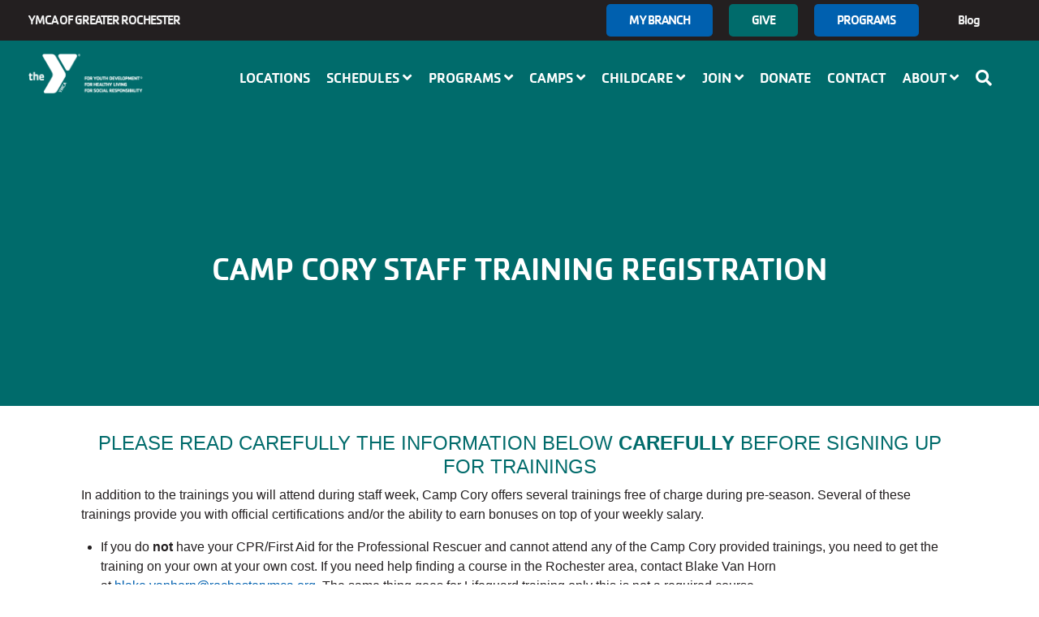

--- FILE ---
content_type: text/html; charset=UTF-8
request_url: https://rochesterymca.org/camp-cory-staff-training-registration
body_size: 20307
content:
<!DOCTYPE html>
<html lang="en" dir="ltr" prefix="og: https://ogp.me/ns#">
  <head>
    <meta charset="utf-8" />
<meta name="description" content="This page contains information and registration opportunities for current YMCA Camp Cory staff members in regards to training." />
<meta property="og:site_name" content="YMCA of Rochester" />
<meta property="og:type" content="website" />
<meta property="og:url" content="https://rochesterymca.org/camp-cory-staff-training-registration" />
<meta property="og:title" content="CAMP CORY STAFF TRAINING REGISTRATION" />
<meta property="og:description" content="CAMP CORY STAFF TRAINING REGISTRATION" />
<meta property="og:locale" content="en_US" />
<meta name="twitter:card" content="summary" />
<meta name="twitter:description" content="CAMP CORY STAFF TRAINING REGISTRATION" />
<meta name="twitter:title" content="CAMP CORY STAFF TRAINING REGISTRATION" />
<meta name="twitter:site:id" content="@YMCARochester" />
<meta name="twitter:creator" content="@YMCARochester" />
<meta name="twitter:creator:id" content="@YMCARochester" />
<link rel="icon" type="image/svg+xml" href="https://rochesterymca.org/profiles/contrib/yusaopeny/assets/favicon/favicon.svg"/>
<link rel="apple-touch-icon" sizes="180x180" href="https://rochesterymca.org/profiles/contrib/yusaopeny/assets/favicon/apple-touch-icon.png"/>
<link rel="icon" type="image/png" sizes="32x32" href="https://rochesterymca.org/profiles/contrib/yusaopeny/assets/favicon/favicon-32x32.png"/>
<link rel="icon" type="image/png" sizes="16x16" href="https://rochesterymca.org/profiles/contrib/yusaopeny/assets/favicon/favicon-16x16.png"/>
<link rel="manifest" href="https://rochesterymca.org/profiles/contrib/yusaopeny/assets/favicon/site.webmanifest"/>
<link rel="mask-icon" href="https://rochesterymca.org/profiles/contrib/yusaopeny/assets/favicon/safari-pinned-tab.svg" color="#0089d0"/>
<meta name="msapplication-TileColor" content="#0060af"/>
<meta name="msapplication-config" content="browserconfig.xml"/>
<meta name="theme-color" content="#ffffff"/>
<meta name="favicon-generator" content="Drupal responsive_favicons + realfavicongenerator.net" />
<meta name="Generator" content="Drupal 10 (https://www.drupal.org)" />
<meta name="MobileOptimized" content="width" />
<meta name="HandheldFriendly" content="true" />
<meta name="viewport" content="width=device-width, initial-scale=1.0" />
<script type="application/ld+json">{
    "@context": "https://schema.org",
    "@graph": [
        {
            "@type": "Organization",
            "@id": "https://rochesterymca.org/",
            "name": "YMCA of Rochester",
            "sameAs": [
                "https://www.facebook.com/YMCARochester",
                "https://twitter.com/YMCARochester",
                "https://www.instagram.com/ymcarochester",
                "https://www.youtube.com/user/GreaterRochesterYMCA",
                "https://www.linkedin.com/company/ymca-of-greater-rochester"
            ],
            "url": "https://rochesterymca.org/",
            "telephone": "+1 585-546-5500",
            "image": {
                "@type": "ImageObject",
                "representativeOfPage": "True",
                "url": "https://rochesterymca.org/profiles/contrib/openy/themes/openy_themes/openy_carnation/dist/img/logo-white.png"
            },
            "address": {
                "@type": "PostalAddress",
                "streetAddress": "444 East Main Street",
                "addressLocality": "Rochester",
                "addressRegion": "NY",
                "postalCode": "14604",
                "addressCountry": "ISO 3166-2:US"
            }
        }
    ]
}</script>
<link rel="canonical" href="https://rochesterymca.org/camp-cory-staff-training-registration" />
<link rel="shortlink" href="https://rochesterymca.org/node/24364" />
<script src="/sites/default/files/google_tag/production/google_tag.script.js?t94jia" defer></script>

    <title>YMCA of Greater Rochester | Camp Cory Staff Training</title>
    <link rel="stylesheet" media="all" href="/sites/default/files/css/css_89hv3dUygxQPH-JDn1_t0V6M3DHxk51JKt_Wapnd-Vo.css?delta=0&amp;language=en&amp;theme=ygr&amp;include=[base64]" />
<link rel="stylesheet" media="all" href="//cdnjs.cloudflare.com/ajax/libs/font-awesome/5.1.0/css/all.css" />
<link rel="stylesheet" media="all" href="/sites/default/files/css/css_XoMoshf0dcxgbELvRFWMFQ9nZTImRSopd6StNvCWPp8.css?delta=2&amp;language=en&amp;theme=ygr&amp;include=[base64]" />
<link rel="stylesheet" media="all" href="//use.fontawesome.com/releases/v5.10.2/css/all.css" />

    
  </head>
  <body class="camp-cory-staff-training-registration path-node page-node-type-landing-page ygr with-banner">
    <div id="openy_alerts_emergency_placeholder"></div>
        <a href="#main-content" class="sr-only sr-only-focusable">
      Skip to main content
    </a>
    <noscript><iframe src="https://www.googletagmanager.com/ns.html?id=GTM-NC6WGZ" height="0" width="0" style="display:none;visibility:hidden"></iframe></noscript>
      <div class="dialog-off-canvas-main-canvas h-100" data-off-canvas-main-canvas>
    


<div class="layout-container ">
    <div class="mobile-menu top-navs fixed-top d-block d-lg-none">
    <nav class="nav-global navbar-default navbar navbar-dark">
      <div class="container-fluid p-0">
        <div class="d-flex w-100">
          <div class="col-auto mr-auto">
                                          <a class="mobile-logo d-block d-lg-none" href="/" title="YMCA of Greater Rochester" rel="YMCA of Greater Rochester">
                                      <img src="https://rochesterymca.org/themes/custom/ygr/img/logo-white.png" alt="YMCA of Greater Rochester">
                                  </a>
                                    </div>

          <div class="col-auto">
            <button class="navbar-toggler border-0" type="button" data-toggle="collapse" data-target=".sidebar-left" aria-controls="sidebar-left" aria-expanded="false" aria-label="Toggle navigation">
              <span class="text-uppercase d-flex font-family-cachet-book font-size-12">Menu</span>
              <span class="navbar-toggler-icon"></span>
            </button>
          </div>

        </div>
      </div>
    </nav>
  </div>

    <div id="sidebar" class="mobile-sidebar sidebar sidebar-left fixed-top collapse fade">
    <div class="row px-3 px-lg-0">

                  <div class="search-form-wrapper col-12">
            <form method="get" action="/search">
              <i class="fa fa-search search-input-decoration" aria-hidden="true"></i>
              <input type="search" name="query" class="search-input" placeholder="Search">
              <input type="submit" value="Search">
            </form>
          </div>
        
      <div class="page-head__main-menu col-12 p-0">
          <div class="header-nav">
    <nav role="navigation" aria-labelledby="block-ygr-mainnavigation-mobile-menu" id="block-ygr-mainnavigation-mobile">
            
  <h2 class="visually-hidden" id="block-ygr-mainnavigation-mobile-menu">Main navigation (mobile)</h2>
  

        
        <ul region="mobile_menu" class="nav navbar-nav main-menu-mobile">
                                      <li class="menu-icon menu-icon-8 nav-item nav-level-2" data-toggle="collapse" data-target=".mobile-sidebar.collapse.show">
                      <a href="/locations" class="nav-link text-uppercase" data-drupal-link-system-path="node/32">Locations</a>
                  </li>
                                                        <li class="menu-icon menu-icon-17 nav-item nav-level-2 nav-dropdown" data-toggle="collapse" data-target=".mobile-sidebar.collapse.show">
                                  <a href="/schedules" class="nav-link text-uppercase dropdown-toggle d-flex justify-content-between py-5" aria-expanded="false" data-toggle="dropdown" data-drupal-link-system-path="node/1512">              Schedules
              <i class="fa fa-angle-up mr-1" aria-hidden="true"></i>
              <i class="fa fa-angle-down mr-1" aria-hidden="true"></i>
            </a>
                    <ul region="mobile_menu" class="nav navbar-nav main-menu-mobile nav dropdown-menu navbar-nav-2 row-level-2">
                              <li class="menu-icon menu-icon-116 nav-item nav-level-3 menu-item-schedules-by-location">
                      <a href="/schedules-by-location" class="nav-link text-uppercase" data-drupal-link-system-path="node/1509">Schedules By Location</a>
                  </li>
                              <li class="menu-icon menu-icon-117 nav-item nav-level-3 menu-item-all-activity-schedules">
                      <a href="/all-activity-schedules" class="nav-link text-uppercase" data-drupal-link-system-path="node/1513">All Activity Schedules</a>
                  </li>
                                                <li class="menu-icon menu-icon-118 nav-item nav-level-3 menu-item-events nav-dropdown">
                                  <a href="/events" class="d-flex justify-content-between py-5" data-drupal-link-system-path="node/1522">              Events
              <i class="fa fa-angle-up mr-1" aria-hidden="true"></i>
              <i class="fa fa-angle-down mr-1" aria-hidden="true"></i>
            </a>
                    <ul class="dropdown-menu row-level-3 px-7 d-none" aria-expanded="false">
                      <li class="menu-icon menu-icon-132 nav-item nav-level-4 menu-item-gus-macker-tournament">
          <a href="https://rochesterymca.org/gus-macker" class="nav-link">GUS MACKER TOURNAMENT</a>
        </li>
          </ul>
  
                  </li>
          </ul>
  
                  </li>
                                                        <li class="menu-icon menu-icon-18 nav-item nav-level-2 nav-dropdown" data-toggle="collapse" data-target=".mobile-sidebar.collapse.show">
                                  <a href="/programs" aria-expanded="false" data-toggle="dropdown" class="nav-link text-uppercase dropdown-toggle d-flex justify-content-between py-5" data-drupal-link-system-path="node/1511">              Programs
              <i class="fa fa-angle-up mr-1" aria-hidden="true"></i>
              <i class="fa fa-angle-down mr-1" aria-hidden="true"></i>
            </a>
                    <ul region="mobile_menu" class="nav navbar-nav main-menu-mobile nav dropdown-menu navbar-nav-2 row-level-2">
                                                <li class="menu-icon menu-icon-103 nav-item nav-level-3 menu-item-swimming nav-dropdown">
                                  <a href="/swimming" class="d-flex justify-content-between py-5" data-drupal-link-system-path="node/23831">              Swimming
              <i class="fa fa-angle-up mr-1" aria-hidden="true"></i>
              <i class="fa fa-angle-down mr-1" aria-hidden="true"></i>
            </a>
                    <ul class="dropdown-menu row-level-3 px-7 d-none" aria-expanded="false">
                      <li class="menu-icon menu-icon-106 nav-item nav-level-4 menu-item-certifications">
          <a href="/certifications" class="nav-link" data-drupal-link-system-path="node/23836">Certifications</a>
        </li>
          </ul>
  
                  </li>
                                                <li class="menu-icon menu-icon-128 nav-item nav-level-3 menu-item-recreation nav-dropdown">
                                  <a href="https://rochesterymca.org/recreation" class="d-flex justify-content-between py-5">              RECREATION
              <i class="fa fa-angle-up mr-1" aria-hidden="true"></i>
              <i class="fa fa-angle-down mr-1" aria-hidden="true"></i>
            </a>
                    <ul class="dropdown-menu row-level-3 px-7 d-none" aria-expanded="false">
                      <li class="menu-icon menu-icon-129 nav-item nav-level-4 menu-item-aoa-programming">
          <a href="https://rochesterymca.org/active-older-adult-activities-across-ymca" class="nav-link">AOA Programming</a>
        </li>
                      <li class="menu-icon menu-icon-120 nav-item nav-level-4 menu-item-family-programming">
          <a href="https://rochesterymca.org/family-activites" class="nav-link">Family Programming</a>
        </li>
                      <li class="menu-icon menu-icon-112 nav-item nav-level-4 menu-item-teen-programming">
          <a href="https://rochesterymca.org/teen-programming" class="nav-link">Teen Programming</a>
        </li>
                      <li class="menu-icon menu-icon-93 nav-item nav-level-4 menu-item-birthday-parties">
          <a href="/birthday-parties" class="nav-link" data-drupal-link-system-path="node/15114">Birthday Parties</a>
        </li>
          </ul>
  
                  </li>
                                                <li class="menu-icon menu-icon-105 nav-item nav-level-3 menu-item-health--wellness nav-dropdown">
                                  <a href="https://rochesterymca.org/health-and-wellness" class="d-flex justify-content-between py-5">              Health &amp; Wellness
              <i class="fa fa-angle-up mr-1" aria-hidden="true"></i>
              <i class="fa fa-angle-down mr-1" aria-hidden="true"></i>
            </a>
                    <ul class="dropdown-menu row-level-3 px-7 d-none" aria-expanded="false">
                      <li class="menu-icon menu-icon-99 nav-item nav-level-4 menu-item-personal-training">
          <a href="https://rochesterymca.org/personal-training" class="nav-link">Personal Training</a>
        </li>
          </ul>
  
                  </li>
                                                <li class="menu-icon menu-icon-104 nav-item nav-level-3 menu-item-sports nav-dropdown">
                                  <a href="/sports" class="d-flex justify-content-between py-5" data-drupal-link-system-path="node/23832">              Sports
              <i class="fa fa-angle-up mr-1" aria-hidden="true"></i>
              <i class="fa fa-angle-down mr-1" aria-hidden="true"></i>
            </a>
                    <ul class="dropdown-menu row-level-3 px-7 d-none" aria-expanded="false">
                      <li class="menu-icon menu-icon-131 nav-item nav-level-4 menu-item-pickleball">
          <a href="https://rochesterymca.org/pickleball" class="nav-link">Pickleball</a>
        </li>
          </ul>
  
                  </li>
                              <li class="menu-icon menu-icon-107 nav-item nav-level-3 menu-item-steam--cooking">
                      <a href="/arts-humanities" class="nav-link text-uppercase" data-drupal-link-system-path="node/23837">S.T.E.A.M. &amp; COOKING</a>
                  </li>
                              <li class="menu-icon menu-icon-122 nav-item nav-level-3 menu-item-metro-esports">
                      <a href="https://rochesterymca.org/metro-esports" class="nav-link text-uppercase">Metro Esports</a>
                  </li>
          </ul>
  
                  </li>
                                                        <li class="menu-icon menu-icon-6 nav-item nav-level-2 nav-dropdown" data-toggle="collapse" data-target=".mobile-sidebar.collapse.show">
                                  <a href="/" aria-expanded="false" data-toggle="dropdown" class="nav-link text-uppercase dropdown-toggle d-flex justify-content-between py-5" data-drupal-link-system-path="&lt;front&gt;">              Camps
              <i class="fa fa-angle-up mr-1" aria-hidden="true"></i>
              <i class="fa fa-angle-down mr-1" aria-hidden="true"></i>
            </a>
                    <ul region="mobile_menu" class="nav navbar-nav main-menu-mobile nav dropdown-menu navbar-nav-2 row-level-2">
                                                <li class="menu-icon menu-icon-29 nav-item nav-level-3 menu-item-day-camp nav-dropdown">
                                  <a href="/day-camp" class="d-flex justify-content-between py-5" data-drupal-link-system-path="node/11884">              Day Camp
              <i class="fa fa-angle-up mr-1" aria-hidden="true"></i>
              <i class="fa fa-angle-down mr-1" aria-hidden="true"></i>
            </a>
                    <ul class="dropdown-menu row-level-3 px-7 d-none" aria-expanded="false">
                      <li class="menu-icon menu-icon-75 nav-item nav-level-4 menu-item-ymca-camp-arrowhead">
          <a href="/camps/camp-arrowhead" class="nav-link" data-drupal-link-system-path="node/40">YMCA Camp Arrowhead</a>
        </li>
                      <li class="menu-icon menu-icon-76 nav-item nav-level-4 menu-item-ymca-camp-bay-view">
          <a href="/camps/camp-bay-view" class="nav-link" data-drupal-link-system-path="node/41">YMCA Camp Bay View</a>
        </li>
                      <li class="menu-icon menu-icon-78 nav-item nav-level-4 menu-item-ymca-camp-cory">
          <a href="/camps/camp-cory" class="nav-link" data-drupal-link-system-path="node/45">YMCA Camp Cory</a>
        </li>
                      <li class="menu-icon menu-icon-79 nav-item nav-level-4 menu-item-ymca-camp-eastside">
          <a href="/camps/camp-eastside" class="nav-link" data-drupal-link-system-path="node/43">YMCA Camp Eastside</a>
        </li>
                      <li class="menu-icon menu-icon-101 nav-item nav-level-4 menu-item-ymca-camp-glacier-lake">
          <a href="/camps/camp-glacier-lake" class="nav-link" data-drupal-link-system-path="node/4585">YMCA Camp Glacier Lake</a>
        </li>
                      <li class="menu-icon menu-icon-80 nav-item nav-level-4 menu-item-ymca-camp-northpoint">
          <a href="/camps/camp-northpoint" class="nav-link" data-drupal-link-system-path="node/44">YMCA Camp Northpoint</a>
        </li>
                      <li class="menu-icon menu-icon-97 nav-item nav-level-4 menu-item-ymca-camp-thunderbird">
          <a href="/camp-thunderbird" class="nav-link" data-drupal-link-system-path="node/18152">YMCA Camp Thunderbird</a>
        </li>
                      <li class="menu-icon menu-icon-77 nav-item nav-level-4 menu-item-ymca-camp-watson-woods">
          <a href="/camps/camp-watson-woods" class="nav-link" data-drupal-link-system-path="node/42">YMCA Camp Watson Woods</a>
        </li>
          </ul>
  
                  </li>
                                                <li class="menu-icon menu-icon-30 nav-item nav-level-3 menu-item-overnight nav-dropdown">
                                  <a href="/overnight-camp" class="d-flex justify-content-between py-5" data-drupal-link-system-path="node/11885">              Overnight
              <i class="fa fa-angle-up mr-1" aria-hidden="true"></i>
              <i class="fa fa-angle-down mr-1" aria-hidden="true"></i>
            </a>
                    <ul class="dropdown-menu row-level-3 px-7 d-none" aria-expanded="false">
                      <li class="menu-icon menu-icon-81 nav-item nav-level-4 menu-item-ymca-camp-cory">
          <a href="/camps/camp-cory" class="nav-link" data-drupal-link-system-path="node/45">YMCA Camp Cory</a>
        </li>
                      <li class="menu-icon menu-icon-82 nav-item nav-level-4 menu-item-ymca-camp-gorham">
          <a href="/camps/camp-gorham" class="nav-link" data-drupal-link-system-path="node/46">YMCA Camp Gorham</a>
        </li>
          </ul>
  
                  </li>
                              <li class="menu-icon menu-icon-121 nav-item nav-level-3 menu-item-partial-day-summer-programs">
                      <a href="https://rochesterymca.org/partial-day-preschool-summer-programs" class="nav-link text-uppercase">PARTIAL DAY SUMMER PROGRAMS</a>
                  </li>
                                                <li class="menu-icon menu-icon-96 nav-item nav-level-3 menu-item-city-of-rochester-summer-programming nav-dropdown">
                                  <a href="/city-rochester-summer-programs" class="d-flex justify-content-between py-5" data-drupal-link-system-path="node/18154">              City of Rochester Summer Programming
              <i class="fa fa-angle-up mr-1" aria-hidden="true"></i>
              <i class="fa fa-angle-down mr-1" aria-hidden="true"></i>
            </a>
                    <ul class="dropdown-menu row-level-3 px-7 d-none" aria-expanded="false">
                      <li class="menu-icon menu-icon-98 nav-item nav-level-4 menu-item-power-scholars-academy">
          <a href="/power-scholars-academy" class="nav-link" data-drupal-link-system-path="node/18155">Power Scholars Academy</a>
        </li>
          </ul>
  
                  </li>
                              <li class="menu-icon menu-icon-123 nav-item nav-level-3 menu-item-metro-esports-camp">
                      <a href="https://rochesterymca.org/metro-esports-camp" class="nav-link text-uppercase">METRO ESPORTS CAMP</a>
                  </li>
          </ul>
  
                  </li>
                                                        <li class="menu-icon menu-icon-7 nav-item nav-level-2 nav-dropdown" data-toggle="collapse" data-target=".mobile-sidebar.collapse.show">
                                  <a href="/" aria-expanded="false" data-toggle="dropdown" class="nav-link text-uppercase dropdown-toggle d-flex justify-content-between py-5" data-drupal-link-system-path="&lt;front&gt;">              Childcare
              <i class="fa fa-angle-up mr-1" aria-hidden="true"></i>
              <i class="fa fa-angle-down mr-1" aria-hidden="true"></i>
            </a>
                    <ul region="mobile_menu" class="nav navbar-nav main-menu-mobile nav dropdown-menu navbar-nav-2 row-level-2">
                              <li class="menu-icon menu-icon-33 nav-item nav-level-3 menu-item-before--after-school-program">
                      <a href="/child-care/basp" class="nav-link text-uppercase" data-drupal-link-system-path="node/2816">Before &amp; After School Program</a>
                  </li>
                              <li class="menu-icon menu-icon-92 nav-item nav-level-3 menu-item-schools-out-camp">
                      <a href="/schools-out-camp" class="nav-link text-uppercase" data-drupal-link-system-path="node/15115">School&#039;s Out Camp</a>
                  </li>
                              <li class="menu-icon menu-icon-68 nav-item nav-level-3 menu-item-partial-day-preschool">
                      <a href="/child-care/preschool" class="nav-link text-uppercase" data-drupal-link-system-path="node/4560">Partial Day Preschool</a>
                  </li>
                                                <li class="menu-icon menu-icon-69 nav-item nav-level-3 menu-item-full-day-childcare nav-dropdown">
                                  <a href="/childcare/full-day" class="d-flex justify-content-between py-5" data-drupal-link-system-path="node/4561">              Full Day Childcare
              <i class="fa fa-angle-up mr-1" aria-hidden="true"></i>
              <i class="fa fa-angle-down mr-1" aria-hidden="true"></i>
            </a>
                    <ul class="dropdown-menu row-level-3 px-7 d-none" aria-expanded="false">
                      <li class="menu-icon menu-icon-85 nav-item nav-level-4 menu-item-irene-skalny-childcare-center-at-the-eastside-family-branch">
          <a href="/facility/irene-skalny-childcare-center-eastside-family-branch" class="nav-link" data-drupal-link-system-path="node/4578">Irene Skalny Childcare Center at the Eastside Family Branch</a>
        </li>
                      <li class="menu-icon menu-icon-108 nav-item nav-level-4 menu-item-mickey-sands-childcare-center">
          <a href="/facility/mickey-sands-childcare-center" class="nav-link" data-drupal-link-system-path="node/38832">Mickey Sands Childcare Center</a>
        </li>
                      <li class="menu-icon menu-icon-86 nav-item nav-level-4 menu-item-skalny-childcare-center-at-the-schottland-family-branch">
          <a href="/facility/skalny-childcare-center-schottland-family-branch" class="nav-link" data-drupal-link-system-path="node/4580">Skalny Childcare Center at the Schottland Family Branch</a>
        </li>
                      <li class="menu-icon menu-icon-87 nav-item nav-level-4 menu-item-westside-childcare-center">
          <a href="/facility/westside-childcare-center" class="nav-link" data-drupal-link-system-path="node/4577">Westside Childcare Center</a>
        </li>
          </ul>
  
                  </li>
                              <li class="menu-icon menu-icon-125 nav-item nav-level-3 menu-item-prek-webster-central-school-district">
                      <a href="https://rochesterymca.org/prek-webster-central-school-district" class="nav-link text-uppercase">PREK (WEBSTER CENTRAL SCHOOL DISTRICT)</a>
                  </li>
          </ul>
  
                  </li>
                                                        <li class="menu-icon menu-icon-9 nav-item nav-level-2 nav-dropdown" data-toggle="collapse" data-target=".mobile-sidebar.collapse.show">
                                  <a href="/join" aria-expanded="false" data-toggle="dropdown" class="nav-link text-uppercase dropdown-toggle d-flex justify-content-between py-5" data-drupal-link-system-path="node/39">              Join
              <i class="fa fa-angle-up mr-1" aria-hidden="true"></i>
              <i class="fa fa-angle-down mr-1" aria-hidden="true"></i>
            </a>
                    <ul region="mobile_menu" class="nav navbar-nav main-menu-mobile nav dropdown-menu navbar-nav-2 row-level-2">
                              <li class="menu-icon menu-icon-73 nav-item nav-level-3 menu-item-build-your-membership">
                      <a href="/join/membership-builder" class="nav-link text-uppercase" data-drupal-link-system-path="node/1535">Build Your Membership</a>
                  </li>
                              <li class="menu-icon menu-icon-37 nav-item nav-level-3 menu-item-membership-benefits">
                      <a href="/membership-benefits" class="nav-link text-uppercase" data-drupal-link-system-path="node/2820">Membership Benefits</a>
                  </li>
                              <li class="menu-icon menu-icon-127 nav-item nav-level-3 menu-item-specialized-memberships">
                      <a href="https://rochesterymca.org/specialized-memberships" class="nav-link text-uppercase">Specialized Memberships</a>
                  </li>
                              <li class="menu-icon menu-icon-71 nav-item nav-level-3 menu-item-experience-scholarship">
                      <a href="/membership/scholarship" class="nav-link text-uppercase" data-drupal-link-system-path="node/4582">Experience Scholarship</a>
                  </li>
                              <li class="menu-icon menu-icon-74 nav-item nav-level-3 menu-item-frequently-asked-questions">
                      <a href="/policies-procedures" class="nav-link text-uppercase" data-drupal-link-system-path="node/4564">Frequently Asked Questions</a>
                  </li>
          </ul>
  
                  </li>
                                      <li class="menu-icon menu-icon-24 nav-item nav-level-2" data-toggle="collapse" data-target=".mobile-sidebar.collapse.show">
                      <a href="/donate" class="nav-link text-uppercase" data-drupal-link-system-path="node/2825">Donate</a>
                  </li>
                                      <li class="menu-icon menu-icon-46 nav-item nav-level-2" data-toggle="collapse" data-target=".mobile-sidebar.collapse.show">
                      <a href="/contact" class="nav-link text-uppercase" data-drupal-link-system-path="node/1790">Contact</a>
                  </li>
                                                        <li class="menu-icon menu-icon-47 nav-item nav-level-2 nav-dropdown" data-toggle="collapse" data-target=".mobile-sidebar.collapse.show">
                                  <a href="/" aria-expanded="false" data-toggle="dropdown" class="nav-link text-uppercase dropdown-toggle d-flex justify-content-between py-5" data-drupal-link-system-path="&lt;front&gt;">              About
              <i class="fa fa-angle-up mr-1" aria-hidden="true"></i>
              <i class="fa fa-angle-down mr-1" aria-hidden="true"></i>
            </a>
                    <ul region="mobile_menu" class="nav navbar-nav main-menu-mobile nav dropdown-menu navbar-nav-2 row-level-2">
                                                <li class="menu-icon menu-icon-48 nav-item nav-level-3 menu-item-about-us nav-dropdown">
                                  <a href="/about" class="d-flex justify-content-between py-5" data-drupal-link-system-path="node/21">              About Us
              <i class="fa fa-angle-up mr-1" aria-hidden="true"></i>
              <i class="fa fa-angle-down mr-1" aria-hidden="true"></i>
            </a>
                    <ul class="dropdown-menu row-level-3 px-7 d-none" aria-expanded="false">
                      <li class="menu-icon menu-icon-56 nav-item nav-level-4 menu-item-our-story">
          <a href="/our-story" class="nav-link" data-drupal-link-system-path="node/2833">Our Story</a>
        </li>
                      <li class="menu-icon menu-icon-57 nav-item nav-level-4 menu-item-impact-reports">
          <a href="/impact-reports" class="nav-link" data-drupal-link-system-path="node/2834">Impact Reports</a>
        </li>
                      <li class="menu-icon menu-icon-89 nav-item nav-level-4 menu-item-for-all-promise">
          <a href="/for-all-promise" class="nav-link" data-drupal-link-system-path="node/12976">FOR ALL Promise</a>
        </li>
                      <li class="menu-icon menu-icon-59 nav-item nav-level-4 menu-item-leadership-team">
          <a href="/leadership-team" class="nav-link" data-drupal-link-system-path="node/2836">Leadership Team</a>
        </li>
                      <li class="menu-icon menu-icon-60 nav-item nav-level-4 menu-item-board-of-directors">
          <a href="/board-directors" class="nav-link" data-drupal-link-system-path="node/2837">Board of Directors</a>
        </li>
                      <li class="menu-icon menu-icon-115 nav-item nav-level-4 menu-item-_024-2029-strategic-plan">
          <a href="https://rochesterymca.org/strategic-plan" class="nav-link">2024-2029 Strategic Plan</a>
        </li>
          </ul>
  
                  </li>
                                                <li class="menu-icon menu-icon-88 nav-item nav-level-3 menu-item-join-us nav-dropdown">
                                  <a href="/experience-beyond-job" class="d-flex justify-content-between py-5" data-drupal-link-system-path="node/2831">              Join Us
              <i class="fa fa-angle-up mr-1" aria-hidden="true"></i>
              <i class="fa fa-angle-down mr-1" aria-hidden="true"></i>
            </a>
                    <ul class="dropdown-menu row-level-3 px-7 d-none" aria-expanded="false">
                      <li class="menu-icon menu-icon-72 nav-item nav-level-4 menu-item-careers">
          <a href="/careers" class="nav-link" data-drupal-link-system-path="node/4559">Careers</a>
        </li>
                      <li class="menu-icon menu-icon-52 nav-item nav-level-4 menu-item-volunteer">
          <a href="/volunteer" class="nav-link" data-drupal-link-system-path="node/1789">Volunteer</a>
        </li>
                      <li class="menu-icon menu-icon-100 nav-item nav-level-4 menu-item-staff-tools">
          <a href="/staff-tools" class="nav-link" data-drupal-link-system-path="node/4558">Staff Tools</a>
        </li>
          </ul>
  
                  </li>
                              <li class="menu-icon menu-icon-53 nav-item nav-level-3 menu-item-press-releases">
                      <a href="/press-releases" class="nav-link text-uppercase" data-drupal-link-system-path="node/2832">Press Releases</a>
                  </li>
                              <li class="menu-icon menu-icon-111 nav-item nav-level-3 menu-item-manage-membership-account">
                      <a href="https://anc.apm.activecommunities.com/rochesterymca/home?onlineSiteId=0&amp;from_original_cui=true&amp;_ga=2.175767457.2051509839.1687787076-558783863.1659710469" class="nav-link text-uppercase">Manage Membership Account</a>
                  </li>
          </ul>
  
                  </li>
          </ul>
  




  </nav>

  </div>

          <div class="header-top px-5 mt-5">
    <div id="block-openygoogletranslate">
  
    
      <div class="openy-google-translate"></div>

  </div>
<nav role="navigation" aria-labelledby="block-ygr-useraccountmenu-menu" id="block-ygr-useraccountmenu">
            
  <h2 class="visually-hidden" id="block-ygr-useraccountmenu-menu">User account menu</h2>
  

        
            <ul region="top_menu" class="nav navbar-nav user-account-menu--mobile">
                <li class="menu-icon menu-icon-20 nav-item nav-level-2">
                  <a href="/give" class="menu-icon menu-icon-20 nav-link" data-drupal-link-system-path="node/22">GIVE</a>
              </li>
                <li class="menu-icon menu-icon-124 nav-item nav-level-2">
                  <a href="/programs" class="menu-icon menu-icon-124 nav-link" data-drupal-link-system-path="node/1511">Programs</a>
              </li>
                <li class="menu-icon menu-icon-21 nav-item nav-level-2">
                  <a href="/news" class="menu-icon menu-icon-21 nav-link" data-drupal-link-system-path="node/13">Blog</a>
              </li>
        </ul>
  


  </nav>

  </div>

      </div>

    </div>
  </div>

  <div class="viewport page-wrapper">
    <header id="page-head" class="page-head">
      <div class="desktop-menu top-navs fixed-top d-none d-lg-block" data-spy="affix" data-offset-top="1">
        <nav class="nav-global navbar-ymcags navbar p-0">
          <div class="container-fluid m-0 p-0">

                        <div class="page-head__top-menu d-flex align-items-stretch w-100 px-5">
              <div class="col-md-3 site-name">
                  <span class="d-none d-lg-block">
                                          YMCA of Greater Rochester
                                      </span>
              </div>
              <div class="col-md">
                  <div>
    <nav role="navigation" aria-labelledby="block-ygr-user-menu-menu" id="block-ygr-user-menu">
            
  <h2 class="visually-hidden" id="block-ygr-user-menu-menu">User account menu</h2>
  

        
            <ul region="secondary_menu" class="navbar-nav flex-row float-right">
                <li class="menu-icon menu-icon-20 h-100 d-flex align-items-center">
        <a href="/give" class="menu-icon menu-icon-20 h-100 d-flex align-items-center nav-link px-4" data-drupal-link-system-path="node/22">GIVE</a>
      </li>
                <li class="menu-icon menu-icon-124 h-100 d-flex align-items-center">
        <a href="/programs" class="menu-icon menu-icon-124 h-100 d-flex align-items-center nav-link px-4" data-drupal-link-system-path="node/1511">Programs</a>
      </li>
                <li class="menu-icon menu-icon-21 h-100 d-flex align-items-center">
        <a href="/news" class="menu-icon menu-icon-21 h-100 d-flex align-items-center nav-link px-4" data-drupal-link-system-path="node/13">Blog</a>
      </li>
        </ul>
  


  </nav>
<div id="block-openygoogletranslate-2">
  
    
      <div class="openy-google-translate"></div>

  </div>

  </div>

              </div>
            </div>
            <div class="col-md-12 header-content d-none d-sm-block px-5">

                                                  <div class="page-head__search fade collapse">
                    <div class="search-form-wrapper">
                      <form method="get" action="/search">
                        <i class="fa fa-search search-input-decoration" aria-hidden="true"></i>
                        <input type="search" name="query" class="search-input" placeholder="Search">
                        <input type="submit" value="Search">
                      </form>
                      <button class="navbar-toggler page-head__search-close text-white" type="button" data-toggle="collapse" data-target=".page-head__search" aria-controls="page-head__search" aria-expanded="false" aria-label="Hide search bar">
                        <i class="fa fa-times" aria-hidden="true"></i>
                      </button>
                    </div>
                  </div>
                
                                                  <div class="logo">
                    <span></span>
                                          <a class="d-block" href="/" title="YMCA of Greater Rochester" rel="YMCA of Greater Rochester">
                                                  <img src="https://rochesterymca.org/themes/custom/ygr/img/logo-white.png" alt="YMCA of Greater Rochester" />
                          <img src="https://rochesterymca.org/themes/custom/ygr/img/logo-white.png" alt="YMCA of Greater Rochester" />
                                              </a>
                                      </div>
                
                                <div class="page-head__main-menu nav-home nav-desktop col-md-12">
                    <div>
    <nav role="navigation" aria-labelledby="block-ygr-main-menu-menu" id="block-ygr-main-menu">
            
  <h2 class="visually-hidden" id="block-ygr-main-menu-menu">Main navigation</h2>
  

        
        <ul region="primary_menu" class="navbar nav nav-fill align-items-center nav-level-1 p-0 m-0">
                      <li class="menu-icon menu-icon-8 nav-item nav-level-2 menu-item-locations" data-toggle="collapse" data-target=".mobile-sidebar.collapse.show">
                  <a href="/locations" class="nav-link text-uppercase" data-drupal-link-system-path="node/32">Locations</a>
              </li>
                      <li class="menu-icon menu-icon-17 nav-item nav-level-2 menu-item-schedules" data-toggle="collapse" data-target=".mobile-sidebar.collapse.show">
                            <a href="/schedules" class="nav-link text-uppercase" aria-expanded="false" data-toggle="dropdown" data-drupal-link-system-path="node/1512">            Schedules
            <i class="fa fa-angle-up" aria-hidden="true"></i>
            <i class="fa fa-angle-down" aria-hidden="true"></i>
          </a>
                  <ul class="dropdown-menu row-level-2 fade">
                <li class="menu-icon menu-icon-116 nav-level-3 col-md-3 col-lg-2 menu-item-schedules-by-location">
                  <a href="/schedules-by-location" data-drupal-link-system-path="node/1509">Schedules By Location</a>
              </li>
                <li class="menu-icon menu-icon-117 nav-level-3 col-md-3 col-lg-2 menu-item-all-activity-schedules">
                  <a href="/all-activity-schedules" data-drupal-link-system-path="node/1513">All Activity Schedules</a>
              </li>
                <li class="menu-icon menu-icon-118 nav-level-3 col-md-3 col-lg-2 menu-item-events">
                            <i class="fa fa-angle-right pr-2" aria-hidden="true"></i>
          <a href="/events" class="d-flex" data-drupal-link-system-path="node/1522">            Events
          </a>
                  <ul class="row-level-3">
                                          <li class="menu-icon menu-icon-132 nav-level-4">
          <a href="https://rochesterymca.org/gus-macker">GUS MACKER TOURNAMENT</a>
        </li>
          </ul>
  
              </li>
            </ul>
  
              </li>
                      <li class="menu-icon menu-icon-18 nav-item nav-level-2 menu-item-programs" data-toggle="collapse" data-target=".mobile-sidebar.collapse.show">
                            <a href="/programs" aria-expanded="false" data-toggle="dropdown" class="nav-link text-uppercase" data-drupal-link-system-path="node/1511">            Programs
            <i class="fa fa-angle-up" aria-hidden="true"></i>
            <i class="fa fa-angle-down" aria-hidden="true"></i>
          </a>
                  <ul class="dropdown-menu row-level-2 fade">
                <li class="menu-icon menu-icon-103 nav-level-3 col-md-3 col-lg-2 menu-item-swimming">
                            <i class="fa fa-angle-right pr-2" aria-hidden="true"></i>
          <a href="/swimming" class="d-flex" data-drupal-link-system-path="node/23831">            Swimming
          </a>
                  <ul class="row-level-3">
                                          <li class="menu-icon menu-icon-106 nav-level-4">
          <a href="/certifications" data-drupal-link-system-path="node/23836">Certifications</a>
        </li>
          </ul>
  
              </li>
                <li class="menu-icon menu-icon-128 nav-level-3 col-md-3 col-lg-2 menu-item-recreation">
                            <i class="fa fa-angle-right pr-2" aria-hidden="true"></i>
          <a href="https://rochesterymca.org/recreation" class="d-flex">            RECREATION
          </a>
                  <ul class="row-level-3">
                                          <li class="menu-icon menu-icon-129 nav-level-4">
          <a href="https://rochesterymca.org/active-older-adult-activities-across-ymca">AOA Programming</a>
        </li>
                              <li class="menu-icon menu-icon-120 nav-level-4">
          <a href="https://rochesterymca.org/family-activites">Family Programming</a>
        </li>
                              <li class="menu-icon menu-icon-112 nav-level-4">
          <a href="https://rochesterymca.org/teen-programming">Teen Programming</a>
        </li>
                              <li class="menu-icon menu-icon-93 nav-level-4">
          <a href="/birthday-parties" data-drupal-link-system-path="node/15114">Birthday Parties</a>
        </li>
          </ul>
  
              </li>
                <li class="menu-icon menu-icon-105 nav-level-3 col-md-3 col-lg-2 menu-item-health--wellness">
                            <i class="fa fa-angle-right pr-2" aria-hidden="true"></i>
          <a href="https://rochesterymca.org/health-and-wellness" class="d-flex">            Health &amp; Wellness
          </a>
                  <ul class="row-level-3">
                                          <li class="menu-icon menu-icon-99 nav-level-4">
          <a href="https://rochesterymca.org/personal-training">Personal Training</a>
        </li>
          </ul>
  
              </li>
                <li class="menu-icon menu-icon-104 nav-level-3 col-md-3 col-lg-2 menu-item-sports">
                            <i class="fa fa-angle-right pr-2" aria-hidden="true"></i>
          <a href="/sports" class="d-flex" data-drupal-link-system-path="node/23832">            Sports
          </a>
                  <ul class="row-level-3">
                                          <li class="menu-icon menu-icon-131 nav-level-4">
          <a href="https://rochesterymca.org/pickleball">Pickleball</a>
        </li>
          </ul>
  
              </li>
                <li class="menu-icon menu-icon-107 nav-level-3 col-md-3 col-lg-2 menu-item-steam--cooking">
                  <a href="/arts-humanities" data-drupal-link-system-path="node/23837">S.T.E.A.M. &amp; COOKING</a>
              </li>
                <li class="menu-icon menu-icon-122 nav-level-3 col-md-3 col-lg-2 menu-item-metro-esports">
                  <a href="https://rochesterymca.org/metro-esports">Metro Esports</a>
              </li>
                <a href="/programs" class="find-program-link">Not sure how to find your program? Click here.</a>
        </ul>
  
              </li>
                      <li class="menu-icon menu-icon-6 nav-item nav-level-2 menu-item-camps" data-toggle="collapse" data-target=".mobile-sidebar.collapse.show">
                            <a href="/" aria-expanded="false" data-toggle="dropdown" class="nav-link text-uppercase" data-drupal-link-system-path="&lt;front&gt;">            Camps
            <i class="fa fa-angle-up" aria-hidden="true"></i>
            <i class="fa fa-angle-down" aria-hidden="true"></i>
          </a>
                  <ul class="dropdown-menu row-level-2 fade">
                <li class="menu-icon menu-icon-29 nav-level-3 col-md-3 col-lg-2 menu-item-day-camp">
                            <i class="fa fa-angle-right pr-2" aria-hidden="true"></i>
          <a href="/day-camp" class="d-flex" data-drupal-link-system-path="node/11884">            Day Camp
          </a>
                  <ul class="row-level-3">
                                          <li class="menu-icon menu-icon-75 nav-level-4">
          <a href="/camps/camp-arrowhead" data-drupal-link-system-path="node/40">YMCA Camp Arrowhead</a>
        </li>
                              <li class="menu-icon menu-icon-76 nav-level-4">
          <a href="/camps/camp-bay-view" data-drupal-link-system-path="node/41">YMCA Camp Bay View</a>
        </li>
                              <li class="menu-icon menu-icon-78 nav-level-4">
          <a href="/camps/camp-cory" data-drupal-link-system-path="node/45">YMCA Camp Cory</a>
        </li>
                              <li class="menu-icon menu-icon-79 nav-level-4">
          <a href="/camps/camp-eastside" data-drupal-link-system-path="node/43">YMCA Camp Eastside</a>
        </li>
                              <li class="menu-icon menu-icon-101 nav-level-4">
          <a href="/camps/camp-glacier-lake" data-drupal-link-system-path="node/4585">YMCA Camp Glacier Lake</a>
        </li>
                              <li class="menu-icon menu-icon-80 nav-level-4">
          <a href="/camps/camp-northpoint" data-drupal-link-system-path="node/44">YMCA Camp Northpoint</a>
        </li>
                              <li class="menu-icon menu-icon-97 nav-level-4">
          <a href="/camp-thunderbird" data-drupal-link-system-path="node/18152">YMCA Camp Thunderbird</a>
        </li>
                              <li class="menu-icon menu-icon-77 nav-level-4">
          <a href="/camps/camp-watson-woods" data-drupal-link-system-path="node/42">YMCA Camp Watson Woods</a>
        </li>
          </ul>
  
              </li>
                <li class="menu-icon menu-icon-30 nav-level-3 col-md-3 col-lg-2 menu-item-overnight">
                            <i class="fa fa-angle-right pr-2" aria-hidden="true"></i>
          <a href="/overnight-camp" class="d-flex" data-drupal-link-system-path="node/11885">            Overnight
          </a>
                  <ul class="row-level-3">
                                          <li class="menu-icon menu-icon-81 nav-level-4">
          <a href="/camps/camp-cory" data-drupal-link-system-path="node/45">YMCA Camp Cory</a>
        </li>
                              <li class="menu-icon menu-icon-82 nav-level-4">
          <a href="/camps/camp-gorham" data-drupal-link-system-path="node/46">YMCA Camp Gorham</a>
        </li>
          </ul>
  
              </li>
                <li class="menu-icon menu-icon-121 nav-level-3 col-md-3 col-lg-2 menu-item-partial-day-summer-programs">
                  <a href="https://rochesterymca.org/partial-day-preschool-summer-programs">PARTIAL DAY SUMMER PROGRAMS</a>
              </li>
                <li class="menu-icon menu-icon-96 nav-level-3 col-md-3 col-lg-2 menu-item-city-of-rochester-summer-programming">
                            <i class="fa fa-angle-right pr-2" aria-hidden="true"></i>
          <a href="/city-rochester-summer-programs" class="d-flex" data-drupal-link-system-path="node/18154">            City of Rochester Summer Programming
          </a>
                  <ul class="row-level-3">
                                          <li class="menu-icon menu-icon-98 nav-level-4">
          <a href="/power-scholars-academy" data-drupal-link-system-path="node/18155">Power Scholars Academy</a>
        </li>
          </ul>
  
              </li>
                <li class="menu-icon menu-icon-123 nav-level-3 col-md-3 col-lg-2 menu-item-metro-esports-camp">
                  <a href="https://rochesterymca.org/metro-esports-camp">METRO ESPORTS CAMP</a>
              </li>
            </ul>
  
              </li>
                      <li class="menu-icon menu-icon-7 nav-item nav-level-2 menu-item-childcare" data-toggle="collapse" data-target=".mobile-sidebar.collapse.show">
                            <a href="/" aria-expanded="false" data-toggle="dropdown" class="nav-link text-uppercase" data-drupal-link-system-path="&lt;front&gt;">            Childcare
            <i class="fa fa-angle-up" aria-hidden="true"></i>
            <i class="fa fa-angle-down" aria-hidden="true"></i>
          </a>
                  <ul class="dropdown-menu row-level-2 fade">
                <li class="menu-icon menu-icon-33 nav-level-3 col-md-3 col-lg-2 menu-item-before--after-school-program">
                  <a href="/child-care/basp" data-drupal-link-system-path="node/2816">Before &amp; After School Program</a>
              </li>
                <li class="menu-icon menu-icon-92 nav-level-3 col-md-3 col-lg-2 menu-item-schools-out-camp">
                  <a href="/schools-out-camp" data-drupal-link-system-path="node/15115">School&#039;s Out Camp</a>
              </li>
                <li class="menu-icon menu-icon-68 nav-level-3 col-md-3 col-lg-2 menu-item-partial-day-preschool">
                  <a href="/child-care/preschool" data-drupal-link-system-path="node/4560">Partial Day Preschool</a>
              </li>
                <li class="menu-icon menu-icon-69 nav-level-3 col-md-3 col-lg-2 menu-item-full-day-childcare">
                            <i class="fa fa-angle-right pr-2" aria-hidden="true"></i>
          <a href="/childcare/full-day" class="d-flex" data-drupal-link-system-path="node/4561">            Full Day Childcare
          </a>
                  <ul class="row-level-3">
                                          <li class="menu-icon menu-icon-85 nav-level-4">
          <a href="/facility/irene-skalny-childcare-center-eastside-family-branch" data-drupal-link-system-path="node/4578">Irene Skalny Childcare Center at the Eastside Family Branch</a>
        </li>
                              <li class="menu-icon menu-icon-108 nav-level-4">
          <a href="/facility/mickey-sands-childcare-center" data-drupal-link-system-path="node/38832">Mickey Sands Childcare Center</a>
        </li>
                              <li class="menu-icon menu-icon-86 nav-level-4">
          <a href="/facility/skalny-childcare-center-schottland-family-branch" data-drupal-link-system-path="node/4580">Skalny Childcare Center at the Schottland Family Branch</a>
        </li>
                              <li class="menu-icon menu-icon-87 nav-level-4">
          <a href="/facility/westside-childcare-center" data-drupal-link-system-path="node/4577">Westside Childcare Center</a>
        </li>
          </ul>
  
              </li>
                <li class="menu-icon menu-icon-125 nav-level-3 col-md-3 col-lg-2 menu-item-prek-webster-central-school-district">
                  <a href="https://rochesterymca.org/prek-webster-central-school-district">PREK (WEBSTER CENTRAL SCHOOL DISTRICT)</a>
              </li>
            </ul>
  
              </li>
                      <li class="menu-icon menu-icon-9 nav-item nav-level-2 menu-item-join" data-toggle="collapse" data-target=".mobile-sidebar.collapse.show">
                            <a href="/join" aria-expanded="false" data-toggle="dropdown" class="nav-link text-uppercase" data-drupal-link-system-path="node/39">            Join
            <i class="fa fa-angle-up" aria-hidden="true"></i>
            <i class="fa fa-angle-down" aria-hidden="true"></i>
          </a>
                  <ul class="dropdown-menu row-level-2 fade">
                <li class="menu-icon menu-icon-73 nav-level-3 col-md-3 col-lg-2 menu-item-build-your-membership">
                  <a href="/join/membership-builder" data-drupal-link-system-path="node/1535">Build Your Membership</a>
              </li>
                <li class="menu-icon menu-icon-37 nav-level-3 col-md-3 col-lg-2 menu-item-membership-benefits">
                  <a href="/membership-benefits" data-drupal-link-system-path="node/2820">Membership Benefits</a>
              </li>
                <li class="menu-icon menu-icon-127 nav-level-3 col-md-3 col-lg-2 menu-item-specialized-memberships">
                  <a href="https://rochesterymca.org/specialized-memberships">Specialized Memberships</a>
              </li>
                <li class="menu-icon menu-icon-71 nav-level-3 col-md-3 col-lg-2 menu-item-experience-scholarship">
                  <a href="/membership/scholarship" data-drupal-link-system-path="node/4582">Experience Scholarship</a>
              </li>
                <li class="menu-icon menu-icon-74 nav-level-3 col-md-3 col-lg-2 menu-item-frequently-asked-questions">
                  <a href="/policies-procedures" data-drupal-link-system-path="node/4564">Frequently Asked Questions</a>
              </li>
            </ul>
  
              </li>
                      <li class="menu-icon menu-icon-24 nav-item nav-level-2 menu-item-donate" data-toggle="collapse" data-target=".mobile-sidebar.collapse.show">
                  <a href="/donate" class="nav-link text-uppercase" data-drupal-link-system-path="node/2825">Donate</a>
              </li>
                      <li class="menu-icon menu-icon-46 nav-item nav-level-2 menu-item-contact" data-toggle="collapse" data-target=".mobile-sidebar.collapse.show">
                  <a href="/contact" class="nav-link text-uppercase" data-drupal-link-system-path="node/1790">Contact</a>
              </li>
                      <li class="menu-icon menu-icon-47 nav-item nav-level-2 menu-item-about" data-toggle="collapse" data-target=".mobile-sidebar.collapse.show">
                            <a href="/" aria-expanded="false" data-toggle="dropdown" class="nav-link text-uppercase" data-drupal-link-system-path="&lt;front&gt;">            About
            <i class="fa fa-angle-up" aria-hidden="true"></i>
            <i class="fa fa-angle-down" aria-hidden="true"></i>
          </a>
                  <ul class="dropdown-menu row-level-2 fade">
                <li class="menu-icon menu-icon-48 nav-level-3 col-md-3 col-lg-2 menu-item-about-us">
                            <i class="fa fa-angle-right pr-2" aria-hidden="true"></i>
          <a href="/about" class="d-flex" data-drupal-link-system-path="node/21">            About Us
          </a>
                  <ul class="row-level-3">
                                          <li class="menu-icon menu-icon-56 nav-level-4">
          <a href="/our-story" data-drupal-link-system-path="node/2833">Our Story</a>
        </li>
                              <li class="menu-icon menu-icon-57 nav-level-4">
          <a href="/impact-reports" data-drupal-link-system-path="node/2834">Impact Reports</a>
        </li>
                              <li class="menu-icon menu-icon-89 nav-level-4">
          <a href="/for-all-promise" data-drupal-link-system-path="node/12976">FOR ALL Promise</a>
        </li>
                              <li class="menu-icon menu-icon-59 nav-level-4">
          <a href="/leadership-team" data-drupal-link-system-path="node/2836">Leadership Team</a>
        </li>
                              <li class="menu-icon menu-icon-60 nav-level-4">
          <a href="/board-directors" data-drupal-link-system-path="node/2837">Board of Directors</a>
        </li>
                              <li class="menu-icon menu-icon-115 nav-level-4">
          <a href="https://rochesterymca.org/strategic-plan">2024-2029 Strategic Plan</a>
        </li>
          </ul>
  
              </li>
                <li class="menu-icon menu-icon-88 nav-level-3 col-md-3 col-lg-2 menu-item-join-us">
                            <i class="fa fa-angle-right pr-2" aria-hidden="true"></i>
          <a href="/experience-beyond-job" class="d-flex" data-drupal-link-system-path="node/2831">            Join Us
          </a>
                  <ul class="row-level-3">
                                          <li class="menu-icon menu-icon-72 nav-level-4">
          <a href="/careers" data-drupal-link-system-path="node/4559">Careers</a>
        </li>
                              <li class="menu-icon menu-icon-52 nav-level-4">
          <a href="/volunteer" data-drupal-link-system-path="node/1789">Volunteer</a>
        </li>
                              <li class="menu-icon menu-icon-100 nav-level-4">
          <a href="/staff-tools" data-drupal-link-system-path="node/4558">Staff Tools</a>
        </li>
          </ul>
  
              </li>
                <li class="menu-icon menu-icon-53 nav-level-3 col-md-3 col-lg-2 menu-item-press-releases">
                  <a href="/press-releases" data-drupal-link-system-path="node/2832">Press Releases</a>
              </li>
                <li class="menu-icon menu-icon-111 nav-level-3 col-md-3 col-lg-2 menu-item-manage-membership-account">
                  <a href="https://anc.apm.activecommunities.com/rochesterymca/home?onlineSiteId=0&amp;from_original_cui=true&amp;_ga=2.175767457.2051509839.1687787076-558783863.1659710469">Manage Membership Account</a>
              </li>
            </ul>
  
              </li>
                    <li class="nav-item nav-level-2 site-search">
        <button class="navbar-toggler pr-3" type="button" data-toggle="collapse" data-target=".page-head__search" aria-controls="page-head__search" aria-expanded="false" aria-label="Show search bar">
          <i class="fa fa-search" aria-hidden="true"></i>
        </button>
      </li>
        </ul>
  




  </nav>

  </div>

                </div>
            </div>

          </div>
        </nav>
      </div>
    </header>

    
    

    <main class="clearfix">
                    <div>
    <div data-drupal-messages-fallback class="hidden"></div><div id="block-ygr-content">
  
    
      




    

  <article class="w-100 one-column-clean">
    <div class="content">
      <div class="main header-region-content">
        

      <div class="wrapper-field-header-content">
              <div class="field-header-content field-item">
          

<div class="full-width-paragraph paragraph paragraph--type--small-banner paragraph--view-mode--default banner banner--small d-flex justify-content-center text-center" style="background-color: #006B6B">

  
      <div class="banner-cta d-flex p-0">
      <div class="banner-cta-content container align-items-center m-auto py-4 py-lg-5 text-white">
        <div class="banner-cta-section">

                    <h1 class="banner-title text-uppercase m-0 text-white">
            CAMP CORY STAFF TRAINING REGISTRATION</h1>
            

                      
        </div>
      </div>
    </div>
  
  </div>

        </div>
          </div>
  
      </div>
    </div>
  </article>

<div id="openy_alerts_header_placeholder"></div>

<a id="main-content" tabindex="-1" class="sr-only sr-only-focusable"></a>


<div class="container mt-5 mt-lg-7">
      <article class="w-100 one-column-clean landing-content">
              
    <div class="paragraph paragraph--type--simple-content paragraph--view-mode--default container">
                  

            <div class="field-prgf-description field-item">
        <h4 class="text-align-center"><span style="color:#006b6b;"><span style="font-family:Verdana,Geneva,sans-serif;">PLEASE READ CAREFULLY THE INFORMATION BELOW&nbsp;<b>CAREFULLY</b>&nbsp;BEFORE SIGNING UP FOR TRAININGS</span></span></h4>

<p><span style="font-family:Verdana,Geneva,sans-serif;">In addition to the trainings you will attend during staff week, Camp Cory offers several trainings free of charge during pre-season. Several of these trainings provide you with official certifications and/or the ability to earn bonuses on top of your weekly salary.</span></p>

<ul type="disc">
	<li>
	<p><span style="font-family:Verdana,Geneva,sans-serif;">If you do&nbsp;<b>not</b>&nbsp;have your CPR/First Aid for the Professional Rescuer and cannot attend any of the Camp Cory provided trainings, you need to get the training on your own at your own cost. If you need help finding a course in the Rochester area, contact Blake Van Horn at&nbsp;<a class="rl-no-form" data-linkindex="0" href="mailto:blake.vanhorn@rochesterymca.org">blake.vanhorn@rochesterymca.org</a>. The same thing goes for Lifeguard training only this is not a required course.</span></p>
	</li>
	<li>
	<p><span style="font-family:Verdana,Geneva,sans-serif;">Camp provides housing and meals during training time at no cost.</span></p>
	</li>
	<li>
	<p><span style="font-family:Verdana,Geneva,sans-serif;">Unless otherwise indicated, trainings will be located at YMCA Camp Cory and start at 9 am.</span></p>
	</li>
</ul>

<p><span style="font-family:Verdana,Geneva,sans-serif;"><b>High Ropes Training</b></span></p>

<p><span style="font-family:Verdana,Geneva,sans-serif;">This training allows individuals to work in High Ropes and is highly encouraged for all staff. All individuals who sign up for the supervisor training in May need to have previous ropes experience and be at least 18 years of age.</span></p>

<p><span style="font-family:Verdana,Geneva,sans-serif;"><b>CPR/First Aid Training</b></span></p>

<p><span style="font-family:Verdana,Geneva,sans-serif;">This certification is mandatory for all staff. If you are signing up for the lifeguard training at Camp Cory, you&nbsp;<b>do not</b>&nbsp;need to sign up for CPR/First Aid as well. It is included in the lifeguard certification.</span></p>

<p><span style="font-family:Verdana,Geneva,sans-serif;"><b>Lifeguard Training</b></span></p>

<p><span style="font-family:Verdana,Geneva,sans-serif;">All classes include CPR/First Aid and the Waterfront Lifeguard module. New classes are for anyone who have not taken lifeguarding before and recertification classes are for those who have a current or recently expired certification. The Waterfront module only is for anyone with a current Lifeguarding Certification, but does not have the waterfront portion. (if you took your course at Camp Cory, you have the waterfront module) The challenge course is an expedited recertification course where there is little to no practice/review and you simply go through all the steps to recertification as quickly as possible.</span></p>

<p><span style="font-family:Verdana,Geneva,sans-serif;">**If you intend to take the lifeguarding training, please be aware that you are required to complete the prerequisites below.</span></p>

<ol start="1" type="1">
	<li>
	<p><span style="font-family:Verdana,Geneva,sans-serif;">Swim 550 yards, continuously demonstrating breath control and rhythmic breathing. Candidates may swim using the front crawl, breaststroke, or a combination of both, but swimming on the back or side is not allowed. Swim goggles may be used.</span></p>
	</li>
	<li>
	<p><span style="font-family:Verdana,Geneva,sans-serif;">Swim 5 yards, submerge and retrieve three dive rings placed 5 yards a part in 4 to 7 feet of water, resurface and continue to swim another 5 yards to complete the skill sequence.</span></p>
	</li>
	<li>
	<p><span style="font-family:Verdana,Geneva,sans-serif;">Tread water for 2 minutes, using only the legs. Candidates should place their hands under the armpits.</span></p>
	</li>
	<li>
	<p><span style="font-family:Verdana,Geneva,sans-serif;">Complete a timed event within 1 minute, 40 seconds: Starting in the water, swim 20 yards. Swim goggles are not allowed. Surface dive, feet-first or headfirst, to a depth of 7 to 10 feet to retrieve a 10-pound object. Return to the surface and swim 20 yards on the back to return to the starting point with both hands holding the object and keeping the face at or near the surface so they are able to get a breath. Exit the water without using a ladder or steps.</span></p>
	</li>
</ol>

<p><span style="font-family:Verdana,Geneva,sans-serif;"><b>Specialist Training</b></span></p>

<ul type="disc">
	<li>
	<p><span style="font-family:Verdana,Geneva,sans-serif;">All specialists need to attend this training.</span></p>
	</li>
</ul>

      </div>
      
            </div>

  <article class="paragraph webform container clearfix">
  <div class="row">
    

            <div class="field-prgf-webform field-item">
        <form class="webform-submission-form webform-submission-add-form webform-submission-camp-cory-staff-training-registr-form webform-submission-camp-cory-staff-training-registr-add-form webform-submission-camp-cory-staff-training-registr-paragraph-39559-form webform-submission-camp-cory-staff-training-registr-paragraph-39559-add-form js-webform-details-toggle webform-details-toggle" data-recaptcha-id="webform_submission_camp_cory_staff_training_registr_paragraph_39559_add_form" data-drupal-selector="webform-submission-camp-cory-staff-training-registr-paragraph-39559-add-form" action="/camp-cory-staff-training-registration" method="post" id="webform-submission-camp-cory-staff-training-registr-paragraph-39559-add-form" accept-charset="UTF-8">
  
  <fieldset data-drupal-selector="edit-name" id="edit-name--wrapper" class="webform-name--wrapper fieldgroup form-composite webform-composite-hidden-title required js-webform-type-webform-name webform-type-webform-name js-form-item form-item js-form-wrapper form-wrapper">
      <legend>
    <span class="visually-hidden fieldset-legend js-form-required form-required">Name</span>
  </legend>
  <div class="fieldset-wrapper">
                  <div class="form-item js-form-item form-type-textfield js-form-type-textfield form-item-name-first js-form-item-name-first">
      <label for="edit-name-first" class="control-label">First</label>
  
  
  
    <div class="input-wrapper position-relative edit-name-first">
    <input data-drupal-selector="edit-name-first" type="text" id="edit-name-first" name="name[first]" value="" size="60" maxlength="255" class="form-text form-control" aria-label="First" />
  </div>


  
  
  
  </div>
<div class="form-item js-form-item form-type-textfield js-form-type-textfield form-item-name-last js-form-item-name-last">
      <label for="edit-name-last" class="control-label">Last</label>
  
  
  
    <div class="input-wrapper position-relative edit-name-last">
    <input data-drupal-selector="edit-name-last" type="text" id="edit-name-last" name="name[last]" value="" size="60" maxlength="255" class="form-text form-control" aria-label="Last" />
  </div>


  
  
  
  </div>


          </div>
</fieldset>
<div class="form-item js-form-item form-type-email js-form-type-email form-item-email js-form-item-email">
      <label for="edit-email" class="control-label js-form-required form-required">Email</label>
  
  
  
    <div class="input-wrapper position-relative edit-email">
    <input data-drupal-selector="edit-email" type="email" id="edit-email" name="email" value="" size="60" maxlength="254" class="form-email required form-control" required="required" aria-required="true" aria-label="Email" />
  </div>


  
  
  
  </div>
<fieldset data-drupal-selector="edit-training-registration" id="edit-training-registration--wrapper" class="checkboxes--wrapper fieldgroup form-composite webform-composite-visible-title required js-webform-type-checkboxes webform-type-checkboxes js-form-item form-item js-form-wrapper form-wrapper">
      <legend>
    <span class="fieldset-legend js-form-required form-required">Training Registration</span>
  </legend>
  <div class="fieldset-wrapper">
                <div id="edit-training-registration" class="js-webform-checkboxes webform-options-display-one-column form-checkboxes"><div class="form-item js-form-item form-type-checkbox js-form-type-checkbox form-item-training-registration-lifeguarding js-form-item-training-registration-lifeguarding">
  
  
  
    <input data-drupal-selector="edit-training-registration-lifeguarding" type="checkbox" id="edit-training-registration-lifeguarding" name="training_registration[Lifeguarding]" value="Lifeguarding" class="form-checkbox" />


  
      <label for="edit-training-registration-lifeguarding" class="control-label option">Lifeguarding with CPR/First Aid</label>
  
  
  </div>
<div class="form-item js-form-item form-type-checkbox js-form-type-checkbox form-item-training-registration-high-ropes-belay-training js-form-item-training-registration-high-ropes-belay-training">
  
  
  
    <input data-drupal-selector="edit-training-registration-high-ropesbelay-training" type="checkbox" id="edit-training-registration-high-ropesbelay-training" name="training_registration[High Ropes/Belay Training]" value="High Ropes/Belay Training" class="form-checkbox" />


  
      <label for="edit-training-registration-high-ropesbelay-training" class="control-label option">High Ropes/Belay Training</label>
  
  
  </div>
<div class="form-item js-form-item form-type-checkbox js-form-type-checkbox form-item-training-registration-cpr-first-aid js-form-item-training-registration-cpr-first-aid">
  
  
  
    <input data-drupal-selector="edit-training-registration-cprfirst-aid" type="checkbox" id="edit-training-registration-cprfirst-aid" name="training_registration[CPR/First Aid]" value="CPR/First Aid" class="form-checkbox" />


  
      <label for="edit-training-registration-cprfirst-aid" class="control-label option">CPR/First Aid (Do not select if signing up for lifeguarding)</label>
  
  
  </div>
<div class="form-item js-form-item form-type-checkbox js-form-type-checkbox form-item-training-registration-specialist-training js-form-item-training-registration-specialist-training">
  
  
  
    <input data-drupal-selector="edit-training-registration-specialist-training" type="checkbox" id="edit-training-registration-specialist-training" name="training_registration[Specialist Training]" value="Specialist Training" class="form-checkbox" />


  
      <label for="edit-training-registration-specialist-training" class="control-label option">Specialist Training</label>
  
  
  </div>
</div>

          </div>
</fieldset>
<div class="js-webform-states-hidden form-item js-form-item form-type-select js-form-type-select form-item-lifeguarding-with-cpr-and-first-aid js-form-item-lifeguarding-with-cpr-and-first-aid">
      <label for="edit-lifeguarding-with-cpr-and-first-aid" class="control-label">Lifeguarding with CPR and First Aid</label>
  
  
  
  <div class="select-wrapper position-relative"><select data-drupal-selector="edit-lifeguarding-with-cpr-and-first-aid" id="edit-lifeguarding-with-cpr-and-first-aid" name="lifeguarding_with_cpr_and_first_aid" class="form-select form-control" data-drupal-states="{&quot;visible&quot;:{&quot;.webform-submission-camp-cory-staff-training-registr-paragraph-39559-add-form :input[name=\u0022training_registration[Lifeguarding]\u0022]&quot;:{&quot;checked&quot;:true}},&quot;required&quot;:{&quot;.webform-submission-camp-cory-staff-training-registr-paragraph-39559-add-form :input[name=\u0022training_registration[Lifeguarding]\u0022]&quot;:{&quot;checked&quot;:true}}}"><option
            value="" selected="selected">- Select -</option><option
            value="May 31-June 1">Lifeguarding Recert: Saturday May 31-Sunday June 1</option><option
            value="June 6-8">Lifeguarding Full Course: Friday, June 6-Sunday, June 8</option><option
            value="June 14-15">Lifeguarding Recert: Saturday, June 14-Sunday, June 15</option><option
            value="June 16-18">Lifeguarding Full Course: Monday, June 16-Wednesday, June 18</option><option
            value="June 26">Lifeguarding Challenge Course: Thursday, June 26</option><option
            value="June 26.1">Waterfront Module Only (for LG): Thursday, June 26</option></select></div>

  
  
  
  </div>
<div class="js-webform-states-hidden form-item js-form-item form-type-select js-form-type-select form-item-cpr-first-aid js-form-item-cpr-first-aid">
      <label for="edit-cpr-first-aid" class="control-label">CPR/FIRST AID</label>
  
  
  
  <div class="select-wrapper position-relative"><select data-drupal-selector="edit-cpr-first-aid" id="edit-cpr-first-aid" name="cpr_first_aid" class="form-select form-control" data-drupal-states="{&quot;visible&quot;:{&quot;.webform-submission-camp-cory-staff-training-registr-paragraph-39559-add-form :input[name=\u0022training_registration[CPR\/First Aid]\u0022]&quot;:{&quot;checked&quot;:true}},&quot;required&quot;:{&quot;.webform-submission-camp-cory-staff-training-registr-paragraph-39559-add-form :input[name=\u0022training_registration[CPR\/First Aid]\u0022]&quot;:{&quot;checked&quot;:true}}}"><option
            value="" selected="selected">- Select -</option><option
            value="May 31">CPR/First Aid Recert: Saturday, May 31</option><option
            value="June 6">CPR/FA New: Friday, June 6</option><option
            value="June 14">CPR/FA Recert: Saturday, June 14</option><option
            value="June 16">CPR/FA New: Monday, June 16</option><option
            value="June 20">CPR/FA New: Friday, June 20</option><option
            value="June 26">CPR/First Aid Challenge Course: Thursday, June 26</option></select></div>

  
  
  
  </div>
<div class="js-webform-states-hidden form-item js-form-item form-type-select js-form-type-select form-item-high-ropes-belay js-form-item-high-ropes-belay">
      <label for="edit-high-ropes-belay" class="control-label">High Ropes/Belay</label>
  
  
  
  <div class="select-wrapper position-relative"><select data-drupal-selector="edit-high-ropes-belay" id="edit-high-ropes-belay" name="high_ropes_belay" class="form-select form-control" data-drupal-states="{&quot;visible&quot;:{&quot;.webform-submission-camp-cory-staff-training-registr-paragraph-39559-add-form :input[name=\u0022training_registration[High Ropes\/Belay Training]\u0022]&quot;:{&quot;checked&quot;:true}},&quot;required&quot;:{&quot;.webform-submission-camp-cory-staff-training-registr-paragraph-39559-add-form :input[name=\u0022training_registration[High Ropes\/Belay Training]\u0022]&quot;:{&quot;checked&quot;:true}}}"><option
            value="" selected="selected">- Select -</option><option
            value="May 19-20">Ropes Supervisor Training: Monday, May 19-Tuesday, May 20 </option><option
            value="June 1">Belay Training: Sunday, June 1</option><option
            value="June 20">Belay Training: Friday, June 20</option><option
            value="June 26">Belay Check: Thursday, June 26</option></select></div>

  
  
  
  </div>
<div class="js-webform-states-hidden form-item js-form-item form-type-select js-form-type-select form-item-specialist-training js-form-item-specialist-training">
      <label for="edit-specialist-training" class="control-label">Specialist Training</label>
  
  
  
  <div class="select-wrapper position-relative"><select data-drupal-selector="edit-specialist-training" id="edit-specialist-training" name="specialist_training" class="form-select form-control" data-drupal-states="{&quot;visible&quot;:{&quot;.webform-submission-camp-cory-staff-training-registr-paragraph-39559-add-form :input[name=\u0022training_registration[Specialist Training]\u0022]&quot;:{&quot;checked&quot;:true}},&quot;required&quot;:{&quot;.webform-submission-camp-cory-staff-training-registr-paragraph-39559-add-form :input[name=\u0022training_registration[Specialist Training]\u0022]&quot;:{&quot;checked&quot;:true}}}"><option
            value="" selected="selected">- Select -</option><option
            value="June 18 &amp; 20">Specialist Training: Wednesday, June 18 &amp; Friday, June 20</option></select></div>

  
  
  
  </div>
<div class="js-webform-states-hidden form-item js-form-item form-type-select js-form-type-select form-item-do-you-have-previous-belay-ropes-experience- js-form-item-do-you-have-previous-belay-ropes-experience-">
      <label for="edit-do-you-have-previous-belay-ropes-experience-" class="control-label">Do you have previous Belay/Ropes Experience?</label>
  
  
  
  <div class="select-wrapper position-relative"><select data-drupal-selector="edit-do-you-have-previous-belay-ropes-experience-" aria-describedby="edit-do-you-have-previous-belay-ropes-experience---description" id="edit-do-you-have-previous-belay-ropes-experience-" name="do_you_have_previous_belay_ropes_experience_" class="form-select form-control" data-drupal-states="{&quot;visible&quot;:{&quot;.webform-submission-camp-cory-staff-training-registr-paragraph-39559-add-form :input[name=\u0022training_registration[High Ropes\/Belay Training]\u0022]&quot;:{&quot;checked&quot;:true}}}"><option
            value="" selected="selected">- None -</option><option
            value="y">Yes</option><option
            value="n">No</option></select></div>

  
  
  
      <div class="description help-block">
      <div id="edit-do-you-have-previous-belay-ropes-experience---description" class="webform-element-description">If you are registering for a High Ropes training, please answer this question.</div>

    </div>
  </div>
<div class="form-item js-form-item form-type-textfield js-form-type-textfield form-item-position-at-camp js-form-item-position-at-camp">
      <label for="edit-position-at-camp" class="control-label">Position at Camp</label>
  
  
  
    <div class="input-wrapper position-relative edit-position-at-camp">
    <input data-drupal-selector="edit-position-at-camp" type="text" id="edit-position-at-camp" name="position_at_camp" value="" size="60" maxlength="255" class="form-text form-control" aria-label="Position at Camp" />
  </div>


  
  
  
  </div>
  <div class="input-wrapper position-relative edit-simple-recaptcha-token">
    <input data-drupal-selector="edit-simple-recaptcha-token" type="hidden" name="simple_recaptcha_token" value="" />
  </div>
  <div class="input-wrapper position-relative edit-simple-recaptcha-type">
    <input data-drupal-selector="edit-simple-recaptcha-type" type="hidden" name="simple_recaptcha_type" value="v2" />
  </div>
  <div class="input-wrapper position-relative form-v4uav0klgprgwg4nuuuv42yp4-ng8xgbvewzrkcwklw">
    <input data-drupal-selector="form-v4uav0klgprgwg4nuuuv42yp4-ng8xgbvewzrkcwklw" type="hidden" name="form_build_id" value="form-V4uav0KLGpRGwG4nUuuV42YP4_Ng8XGbvEWZrKcWkLw" />
  </div>
  <div class="input-wrapper position-relative edit-webform-submission-camp-cory-staff-training-registr-paragraph-39559-add-form">
    <input data-drupal-selector="edit-webform-submission-camp-cory-staff-training-registr-paragraph-39559-add-form" type="hidden" name="form_id" value="webform_submission_camp_cory_staff_training_registr_paragraph_39559_add_form" />
  </div>
<div data-drupal-selector="edit-actions" class="form-actions js-form-wrapper form-wrapper" id="edit-actions"><div id="webform_submission_camp_cory_staff_training_registr_paragraph_39559_add_form-captcha" class="recaptcha recaptcha-wrapper js-form-wrapper form-wrapper" data-drupal-selector="edit-captcha"></div>
  <div class="input-wrapper position-relative edit-submit">
    <input class="webform-button--submit button button--primary js-form-submit form-submit btn-primary btn" data-drupal-selector="edit-submit" type="submit" id="edit-submit" name="op" value="Submit" />
  </div>

</div>


  
</form>

      </div>
      
  </div>
</article>


        <article class="w-100 one-column-clean landing-content landing-sidebar">
          
        </article>
          </article>
  </div>


  </div>

  </div>

            </main>

    <div class="pre-footer">
      <div id="openy_alerts_footer_placeholder"></div>
      
    </div>

    <footer class="footer">
      <div class="font-size-18 font-family-cachet-medium text-uppercase">
        <div class="container-fluid footer-wrapper">
          <div class="footer__logo">
            <div class="footer__logo__image d-flex align-items-end">
              <?xml version="1.0"?>
<svg version="1.1" xmlns="http://www.w3.org/2000/svg" xmlns:xlink="http://www.w3.org/1999/xlink" width="288" height="221" viewBox="0 0 288 221" preserveAspectRatio="none slice">
    <desc iVinci="yes" version="4.6" gridStep="20" showGrid="no" snapToGrid="no" codePlatform="0"/>
    <g id="Layer1" name="Layer 1" opacity="1">
        <g id="Shape1">
            <desc shapeID="1" type="0" basicInfo-basicType="0" basicInfo-roundedRectRadius="12" basicInfo-polygonSides="6" basicInfo-starPoints="5" bounding="rect(-52.5505,-47.004,105.101,94.008)" text="" font-familyName="" font-pixelSize="20" font-bold="0" font-underline="0" font-alignment="1" strokeStyle="0" markerStart="0" markerEnd="0" shadowEnabled="0" shadowOffsetX="0" shadowOffsetY="2" shadowBlur="4" shadowOpacity="160" blurEnabled="0" blurRadius="4" transform="matrix(1,0,0,1,217.383,47.944)" pers-center="0,0" pers-size="0,0" pers-start="0,0" pers-end="0,0" locked="0" mesh="" flag=""/>
            <path id="shapePath1" d="M258.829,0.939999 L175.938,0.939999 C169.804,0.939999 164.832,5.912 164.832,12.045 C164.832,13.957 165.252,15.747 166.158,17.317 L207.765,89.378 C209.679,92.704 213.271,94.948 217.382,94.948 C221.499,94.948 225.083,92.704 227.001,89.378 L268.605,17.317 C269.513,15.747 269.933,13.957 269.933,12.045 C269.934,5.912 264.967,0.939999 258.829,0.939999 Z"  style="stroke:none;fill-rule:nonzero;fill-opacity:1;"/>
        </g>
        <g id="Shape2">
            <desc shapeID="2" type="0" basicInfo-basicType="0" basicInfo-roundedRectRadius="12" basicInfo-polygonSides="6" basicInfo-starPoints="5" bounding="rect(-6.06799,-6.0695,12.136,12.139)" text="" font-familyName="" font-pixelSize="20" font-bold="0" font-underline="0" font-alignment="1" strokeStyle="0" markerStart="0" markerEnd="0" shadowEnabled="0" shadowOffsetX="0" shadowOffsetY="2" shadowBlur="4" shadowOpacity="160" blurEnabled="0" blurRadius="4" transform="matrix(1,0,0,1,281.931,6.9585)" pers-center="0,0" pers-size="0,0" pers-start="0,0" pers-end="0,0" locked="0" mesh="" flag=""/>
            <path id="shapePath2" d="M275.863,6.957 C275.863,3.608 278.578,0.889 281.937,0.889 C285.289,0.889 287.999,3.608 287.999,6.957 C287.999,10.309 285.288,13.028 281.937,13.028 C278.578,13.028 275.863,10.309 275.863,6.957 M277.115,6.957 C277.125,9.616 279.273,11.765 281.937,11.774 C284.589,11.765 286.74,9.616 286.748,6.957 C286.74,4.3 284.59,2.149 281.937,2.147 C279.273,2.149 277.125,4.3 277.115,6.957 Z"  style="stroke:none;fill-rule:nonzero;fill-opacity:1;"/>
        </g>
        <g id="Shape3">
            <desc shapeID="3" type="0" basicInfo-basicType="0" basicInfo-roundedRectRadius="12" basicInfo-polygonSides="6" basicInfo-starPoints="5" bounding="rect(-144,-110.5,288,221)" text="" font-familyName="" font-pixelSize="20" font-bold="0" font-underline="0" font-alignment="1" strokeStyle="0" markerStart="0" markerEnd="0" shadowEnabled="0" shadowOffsetX="0" shadowOffsetY="2" shadowBlur="4" shadowOpacity="160" blurEnabled="0" blurRadius="4" transform="matrix(1,0,0,1,537,358.5)" pers-center="0,0" pers-size="0,0" pers-start="0,0" pers-end="0,0" locked="0" mesh="" flag=""/>
            <path id="shapePath3" d="M393,248 L681,248 L681,469 L393,469 L393,248 Z"  style="stroke:none;fill-rule:evenodd;fill-opacity:1;"/>
        </g>
        <g id="Shape4">
            <desc shapeID="4" type="0" basicInfo-basicType="0" basicInfo-roundedRectRadius="12" basicInfo-polygonSides="6" basicInfo-starPoints="5" bounding="rect(-2.24094,-3.0445,4.48187,6.089)" text="" font-familyName="" font-pixelSize="20" font-bold="0" font-underline="0" font-alignment="1" strokeStyle="0" markerStart="0" markerEnd="0" shadowEnabled="0" shadowOffsetX="0" shadowOffsetY="2" shadowBlur="4" shadowOpacity="160" blurEnabled="0" blurRadius="4" transform="matrix(1,0,0,1,282.206,6.9585)" pers-center="0,0" pers-size="0,0" pers-start="0,0" pers-end="0,0" locked="0" mesh="" flag=""/>
            <path id="shapePath4" d="M284.217,10.003 L283.639,10.003 C283.414,10.003 283.295,9.976 283.129,9.782 L281.484,7.726 L281.046,7.726 L281.046,9.674 C281.046,9.922 280.944,10.003 280.732,10.003 L280.332,10.003 C280.059,10.003 279.965,9.95 279.965,9.674 L279.965,4.221 C279.965,3.925 280.139,3.914 280.332,3.914 L282.086,3.914 C283.086,3.914 283.295,3.973 283.652,4.327 C283.964,4.653 284.115,5.219 284.115,6.03 C284.115,7.055 283.703,7.631 282.771,7.7 L284.333,9.566 C284.514,9.782 284.482,10.003 284.217,10.003 M282.742,4.886 C282.498,4.766 281.357,4.821 281.047,4.821 L281.047,6.82 L282.209,6.82 C282.621,6.82 282.816,6.753 282.928,6.613 C282.992,6.506 283.059,6.395 283.059,5.948 C283.059,5.276 282.951,4.999 282.742,4.886 Z"  style="stroke:none;fill-rule:nonzero;fill-opacity:1;"/>
        </g>
        <g id="Shape5">
            <desc shapeID="5" type="0" basicInfo-basicType="0" basicInfo-roundedRectRadius="12" basicInfo-polygonSides="6" basicInfo-starPoints="5" bounding="rect(-64.6635,-110.03,129.327,220.06)" text="" font-familyName="" font-pixelSize="20" font-bold="0" font-underline="0" font-alignment="1" strokeStyle="0" markerStart="0" markerEnd="0" shadowEnabled="0" shadowOffsetX="0" shadowOffsetY="2" shadowBlur="4" shadowOpacity="160" blurEnabled="0" blurRadius="4" transform="matrix(1,0,0,1,141.641,110.97)" pers-center="0,0" pers-size="0,0" pers-start="0,0" pers-end="0,0" locked="0" mesh="" flag=""/>
            <path id="shapePath5" d="M129.777,103.246 C129.777,103.256 129.787,103.263 129.787,103.268 L129.787,103.259 L129.777,103.246 M202.809,104.636 L202.352,103.846 L150.002,13.172 C145.639,5.613 137.273,0.940002 127.98,0.940002 L85.549,0.940002 C80.816,0.940002 76.978,4.78 76.978,9.51 C76.978,10.981 77.318,12.391 78.002,13.57 L129.787,103.268 C132.156,107.299 133.515,111.99 133.515,117.003 C133.515,121.867 132.234,126.427 129.998,130.374 L84.969,208.375 C84.286,209.547 83.948,210.959 83.948,212.432 C83.948,217.166 87.784,221 92.518,221 L136.055,221 C145.344,221 153.713,216.33 158.076,208.772 L158.972,207.212 L202.271,132.214 L203.078,130.819 C205.285,126.992 206.305,122.616 206.305,117.965 C206.305,113.119 205.063,108.542 202.809,104.636 Z"  style="stroke:none;fill-rule:nonzero;fill-opacity:1;"/>
        </g>
        <g id="Shape6">
            <desc shapeID="6" type="0" basicInfo-basicType="0" basicInfo-roundedRectRadius="12" basicInfo-polygonSides="6" basicInfo-starPoints="5" bounding="rect(-29.863,-23.0995,59.726,46.199)" text="" font-familyName="" font-pixelSize="20" font-bold="0" font-underline="0" font-alignment="1" strokeStyle="0" markerStart="0" markerEnd="0" shadowEnabled="0" shadowOffsetX="0" shadowOffsetY="2" shadowBlur="4" shadowOpacity="160" blurEnabled="0" blurRadius="4" transform="matrix(1,0,0,1,55.686,125.733)" pers-center="0,0" pers-size="0,0" pers-start="0,0" pers-end="0,0" locked="0" mesh="" flag=""/>
            <path id="shapePath6" d="M83.18,140.865 C82.387,140.865 81.596,141.192 80.871,141.322 C78.435,141.849 75.732,142.38 72.834,142.38 C71.252,142.38 69.799,142.048 68.877,141.654 C66.836,140.733 66.639,138.161 66.703,134.862 L82.782,134.862 C85.088,134.862 85.549,134.47 85.549,130.846 C85.549,126.623 85.157,122.475 83.114,119.512 C81.203,116.809 77.906,115.423 72.437,115.423 C66.639,115.423 63.01,116.94 61.037,119.776 C58.99,122.672 58.396,126.561 58.396,132.358 C58.396,138.888 59.32,143.175 62.091,145.743 C64.264,147.785 67.826,148.833 72.771,148.833 C75.602,148.833 79.488,148.572 82.713,147.977 C84.76,147.65 85.088,146.599 85.088,145.079 C85.088,144.353 85.088,143.561 84.961,142.906 C84.76,142.048 84.166,140.865 83.18,140.865 M66.703,128.47 C66.703,123.663 67.695,122.017 72.437,122.017 C76.92,122.017 77.508,123.726 77.508,127.812 C77.508,127.812 77.508,128.597 77.508,129.067 L66.703,129.067 L66.703,128.47 M43.155,115.424 C39.593,115.424 36.433,116.608 34.253,117.663 L34.253,105.472 C34.253,104.221 33.729,102.634 31.687,102.634 L28.722,102.634 C26.812,102.634 25.823,103.228 25.823,105.472 L25.823,145.347 C25.823,146.925 26.349,147.976 28.198,147.976 L31.687,147.976 C33.729,147.976 34.253,146.857 34.253,145.012 L34.253,129.91 C34.253,125.184 35.231,123.572 39.886,123.572 C44.292,123.572 44.874,125.251 44.874,129.26 C44.874,129.26 44.874,130.039 44.874,130.492 L44.856,130.492 C44.866,131.127 44.872,131.849 44.872,132.66 L44.872,145.012 C44.872,146.992 45.526,147.976 47.24,147.976 L50.74,147.976 C52.775,147.976 53.306,146.857 53.306,145.012 L53.306,124.785 C53.306,120.495 51.261,115.424 43.155,115.424 Z"  style="stroke:none;fill-rule:nonzero;fill-opacity:1;"/>
        </g>
        <g id="Shape7">
            <desc shapeID="7" type="0" basicInfo-basicType="0" basicInfo-roundedRectRadius="12" basicInfo-polygonSides="6" basicInfo-starPoints="5" bounding="rect(-10.2815,-20.2995,20.563,40.599)" text="" font-familyName="" font-pixelSize="20" font-bold="0" font-underline="0" font-alignment="1" strokeStyle="0" markerStart="0" markerEnd="0" shadowEnabled="0" shadowOffsetX="0" shadowOffsetY="2" shadowBlur="4" shadowOpacity="160" blurEnabled="0" blurRadius="4" transform="matrix(1,0,0,1,10.2815,128.467)" pers-center="0,0" pers-size="0,0" pers-start="0,0" pers-end="0,0" locked="0" mesh="" flag=""/>
            <path id="shapePath7" d="M18.977,123.327 L11.862,123.327 L11.862,136.577 C11.862,139.672 11.995,140.86 12.258,141.385 C12.456,141.72 12.79,141.914 13.245,141.914 C15.094,141.914 17.129,140.927 18.651,140.927 C20.102,140.927 20.434,142.047 20.434,142.768 L20.434,145.141 C20.434,147.58 19.77,148.244 17.665,148.439 C15.555,148.635 14.106,148.767 11.926,148.767 C4.937,148.767 3.426,146.197 3.426,138.354 L3.426,123.328 L1.58,123.328 C0.332,123.328 0,122.473 0,121.42 L0,118.584 C0,116.934 0.656,116.41 1.777,116.41 L3.426,116.41 L3.426,111.07 C3.426,108.83 4.348,108.168 6.26,108.168 L9.227,108.168 C11.268,108.168 11.862,109.816 11.862,111.07 L11.862,116.41 L18.323,116.41 C19.77,116.41 20.563,116.608 20.563,118.519 L20.563,120.823 C20.563,123.062 20.165,123.327 18.977,123.327 Z"  style="stroke:none;fill-rule:nonzero;fill-opacity:1;"/>
        </g>
        <g id="Shape8">
            <desc shapeID="8" type="0" basicInfo-basicType="0" basicInfo-roundedRectRadius="12" basicInfo-polygonSides="6" basicInfo-starPoints="5" bounding="rect(-9.29217,-7.72645,18.5843,15.4529)" text="" font-familyName="" font-pixelSize="20" font-bold="0" font-underline="0" font-alignment="1" strokeStyle="0" markerStart="0" markerEnd="0" shadowEnabled="0" shadowOffsetX="0" shadowOffsetY="2" shadowBlur="4" shadowOpacity="160" blurEnabled="0" blurRadius="4" transform="matrix(1,0,0,1,175.292,207.015)" pers-center="0,0" pers-size="0,0" pers-start="0,0" pers-end="0,0" locked="0" mesh="" flag=""/>
            <path id="shapePath8" d="M174.128,200.225 L179.181,208.777 L183.956,211.533 C184.618,211.917 184.753,212.413 184.378,213.05 L183.837,214.011 C183.407,214.744 183.013,214.956 182.239,214.507 L177.641,211.853 L167.16,211.73 C166.867,211.737 166.588,211.696 166.387,211.579 C165.838,211.262 165.973,210.659 166.182,210.301 L166.871,209.106 C167.254,208.441 167.627,208.361 168.158,208.369 L175.337,208.513 L171.636,202.287 C171.368,201.837 171.272,201.481 171.657,200.816 L172.223,199.84 C172.557,199.258 173.018,199.172 173.442,199.418 C173.708,199.569 173.981,199.967 174.128,200.225 Z"   style="stroke:none;fill-rule:nonzero;fill-opacity:1;"/>
        </g>
        <g id="Shape9">
            <desc shapeID="9" type="0" basicInfo-basicType="0" basicInfo-roundedRectRadius="12" basicInfo-polygonSides="6" basicInfo-starPoints="5" bounding="rect(-11.181,-11.062,22.362,22.124)" text="" font-familyName="" font-pixelSize="20" font-bold="0" font-underline="0" font-alignment="1" strokeStyle="0" markerStart="0" markerEnd="0" shadowEnabled="0" shadowOffsetX="0" shadowOffsetY="2" shadowBlur="4" shadowOpacity="160" blurEnabled="0" blurRadius="4" transform="matrix(1,0,0,1,185.615,194.939)" pers-center="0,0" pers-size="0,0" pers-start="0,0" pers-end="0,0" locked="0" mesh="" flag=""/>
            <path id="shapePath9" d="M196.514,192.042 L195.975,192.972 C195.592,193.636 195.118,193.687 194.467,193.374 L185.091,188.732 C185.479,189.193 186.036,189.811 186.468,190.295 C188.144,192.271 189.968,194.301 191.039,195.664 C191.469,196.207 191.623,196.655 191.203,197.379 L190.871,197.961 C190.445,198.695 189.995,198.765 189.309,198.662 C187.596,198.412 184.896,197.895 182.346,197.428 C181.7,197.322 180.91,197.102 180.317,196.998 L189.022,202.802 C189.624,203.208 189.815,203.647 189.434,204.304 L188.893,205.241 C188.495,205.928 188.026,206.276 187.241,205.737 L174.964,197.133 C174.204,196.607 174.397,196.068 174.706,195.532 L175.411,194.31 C175.768,193.692 176.151,193.494 176.755,193.576 C179.276,193.935 183.693,194.795 187.081,195.387 C184.872,192.754 181.915,189.359 180.345,187.355 C179.974,186.874 179.954,186.449 180.314,185.827 L181.017,184.605 C181.326,184.074 181.699,183.635 182.533,184.027 L196.118,190.363 C196.977,190.763 196.912,191.349 196.514,192.042 Z"  style="stroke:none;fill-rule:nonzero;fill-opacity:1;"/>
        </g>
        <g id="Shape10">
            <desc shapeID="10" type="0" basicInfo-basicType="0" basicInfo-roundedRectRadius="12" basicInfo-polygonSides="6" basicInfo-starPoints="5" bounding="rect(-9.2382,-8.12647,18.4764,16.253)" text="" font-familyName="" font-pixelSize="20" font-bold="0" font-underline="0" font-alignment="1" strokeStyle="0" markerStart="0" markerEnd="0" shadowEnabled="0" shadowOffsetX="0" shadowOffsetY="2" shadowBlur="4" shadowOpacity="160" blurEnabled="0" blurRadius="4" transform="matrix(1,0,0,1,194.541,178.977)" pers-center="0,0" pers-size="0,0" pers-start="0,0" pers-end="0,0" locked="0" mesh="" flag=""/>
            <path id="shapePath10" d="M203.475,180.39 C202.989,181.388 202.717,181.96 202.125,182.985 C201.648,183.81 201.008,184.772 200.344,185.453 C197.803,188.108 194.742,187.256 190.897,185.037 C184.369,181.266 184.339,178.496 186.839,174.164 C187.433,173.141 187.794,172.61 188.413,171.694 C189.005,170.821 189.362,170.702 189.862,170.991 L190.593,171.412 C191.388,171.871 191.577,172.162 191.167,172.866 C190.692,173.694 190.349,174.03 189.67,175.207 C189.256,175.918 188.658,177.11 188.582,177.809 C188.404,179.451 190.136,180.508 192.69,181.977 C195.202,183.43 197.231,184.43 198.7,182.704 C198.999,182.343 199.405,181.747 199.802,181.059 C200.482,179.881 200.605,179.414 201.075,178.59 C201.483,177.881 201.827,177.903 202.63,178.366 L203.364,178.787 C203.852,179.068 203.936,179.443 203.475,180.39 Z"  style="stroke:none;fill-rule:nonzero;fill-opacity:1;"/>
        </g>
        <g id="Shape11">
            <desc shapeID="11" type="0" basicInfo-basicType="0" basicInfo-roundedRectRadius="12" basicInfo-polygonSides="6" basicInfo-starPoints="5" bounding="rect(-9.51652,-8.09073,19.033,16.1815)" text="" font-familyName="" font-pixelSize="20" font-bold="0" font-underline="0" font-alignment="1" strokeStyle="0" markerStart="0" markerEnd="0" shadowEnabled="0" shadowOffsetX="0" shadowOffsetY="2" shadowBlur="4" shadowOpacity="160" blurEnabled="0" blurRadius="4" transform="matrix(1,0,0,1,202.288,169.931)" pers-center="0,0" pers-size="0,0" pers-start="0,0" pers-end="0,0" locked="0" mesh="" flag=""/>
            <path id="shapePath11" d="M211.623,165.868 L210.918,167.089 C210.52,167.777 210.074,167.786 209.537,167.683 L206.193,167.062 C205.664,168.032 205.257,168.741 204.688,169.716 C204.152,170.649 203.677,171.474 203.195,172.255 L205.3,174.661 C205.786,175.206 206.015,175.577 205.577,176.327 L204.989,177.355 C204.551,178.113 204.288,178.105 203.958,177.911 C203.823,177.839 203.593,177.615 203.37,177.335 L193.292,165.447 C192.745,164.799 192.573,164.377 193.05,163.558 L193.573,162.649 C194.046,161.823 194.503,161.757 195.309,161.899 L211.028,164.577 C211.167,164.596 211.301,164.618 211.419,164.683 C211.969,165.002 211.828,165.511 211.623,165.868 M197.152,165.331 L201.363,170.14 C201.66,169.624 201.984,169.013 202.355,168.372 C202.753,167.679 203.046,167.224 203.417,166.581 L197.152,165.331 Z"  style="stroke:none;fill-rule:nonzero;fill-opacity:1;"/>
        </g>
    </g>
</svg>

              <div class="ymca-branding-slogan text-white pl-2">
                FOR YOUTH DEVELOPMENT <sup>®</sup><br>
                FOR HEALTHY LIVING<br>
                FOR SOCIAL RESPONSIBILITY
              </div>
            </div>
            <div class="footer__logo__text">YMCA of Greater Rochester</div>
          </div>

                    <div class="footer__social-links">
              <div>
    <div id="block-ygr-footersocialblock">
  
    
      

            <div class="field-block-content field-item">
        <div class="w-100 text-center py-9">Connect with us</div>

<ul class="list-inline">
	<li><a class="fa fa-twitter" href="https://twitter.com/YMCARochester" title="Go to YMCA Twitter">Twitter</a></li>
	<li><a class="fa fa-youtube" href="https://www.youtube.com/user/GreaterRochesterYMCA" title="Go to YMCA Youtube channel">Youtube</a></li>
	<li><a class="fa fa-instagram" href="https://www.instagram.com/ymcarochester/" title="Go to YMCA Instagram">Instagram</a></li>
	<li><a class="fa fa-facebook" href="https://www.facebook.com/YMCARochester" title="Go to YMCA Facebook">Facebook</a></li>
	<li><a class="fa fa-linkedin" href="https://www.linkedin.com/company/ymca-of-greater-rochester/" title="Go to YMCA LinkedIn">LinkedIn</a></li>
</ul>

      </div>
      
  </div>
<div id="block-footerdownloadtheapp">
  
    
      

            <div class="field-block-content field-item">
        <ul class="download-app-block">
	<li><a aria-label class href="https://apps.apple.com/us/app/ymca-of-greater-rochester/id1478866795" id rel target title="app store">
	<div data-embed-button="embed_image" data-entity-embed-display="view_mode:media.full_without_blazy" data-entity-embed-display-settings="{&quot;link_url&quot;:&quot;&quot;}" data-entity-type="media" data-entity-uuid="ecb03c23-1d31-4649-9b72-2782075cfb5e" data-langcode="en" class="embedded-entity view-mode-media-full-without-blazy"><article>
      

            <div class="field-media-image field-item">
          <img loading="lazy" src="/sites/default/files/styles/media_full/public/2022-02/ios1_13.png.webp?itok=lNLsgYjF" width="685" height="240" alt="App Store">



      </div>
      
  </article>
</div>

	</a></li>
	<li><a aria-label class href="https://play.google.com/store/apps/details?id=com.netpulse.mobile.ymcaofrochester" id rel target title="Google Play">
	<div data-embed-button="embed_image" data-entity-embed-display="view_mode:media.full_without_blazy" data-entity-embed-display-settings="{&quot;link_url&quot;:&quot;&quot;}" data-entity-type="media" data-entity-uuid="46ac7b4f-492b-462c-81e1-cb4f3a1e100e" data-langcode="en" class="embedded-entity view-mode-media-full-without-blazy"><article>
      

            <div class="field-media-image field-item">
          <img loading="lazy" src="/sites/default/files/styles/media_full/public/2022-02/google1_13.png.webp?itok=LlX5UNtT" width="685" height="240" alt="Google Play">



      </div>
      
  </article>
</div>

	</a></li>
</ul>

      </div>
      
  </div>

  </div>

          </div>
          
          
                    <div class="footer__sitemap">
                <div>
    <div id="block-footerdontmissanyupdatesblock" class="dont-miss-updates">
  
    
      

            <div class="field-sb-body block-share field-item"><p class="test"><a class="btn btn-primary" href="https://anc.apm.activecommunities.com/rochesterymca/home?onlineSiteId=0&amp;from_original_cui=true"><span class="text">MANAGE MEMBERSHIP ACCOUNT</span></a></p>
</div>
      
  </div>
<div id="block-footermenuleft" class="footer-left-menu">
  
    
      <div class="footer-left-menu-links">

              <ul region="footer_mail">
              <li class="menu-icon menu-icon-10">
        <a href="/contact" data-drupal-link-system-path="node/1790">Contact Us</a>
              </li>
          <li class="menu-icon menu-icon-11">
        <a href="/join" data-drupal-link-system-path="node/39">Membership</a>
              </li>
          <li class="menu-icon menu-icon-15">
        <a href="/careers" data-drupal-link-system-path="node/4559">Careers</a>
              </li>
          <li class="menu-icon menu-icon-83">
        <a href="/locations" data-drupal-link-system-path="node/32">Locations</a>
              </li>
          <li class="menu-icon menu-icon-90">
        <a href="/programs" data-drupal-link-system-path="node/1511">Programs</a>
              </li>
          <li class="menu-icon menu-icon-91">
        <a href="/staff-tools" data-drupal-link-system-path="node/4558">Staff Tools</a>
              </li>
        </ul>
  

</div>

  </div>

  </div>

          </div>
          
          
        </div>
      </div>

      <div class="footer__copyright container-fluid">
        <div class="row">
          <div class="col-12 col-xl-8 footer-copy-links">
              <div>
    <div id="block-ygr-footercopyrightblock">
  
    
      

            <div class="field-block-content field-item">
        <p>© 2026 YMCA of Greater Rochester</p>

      </div>
      
  </div>

  </div>

          </div>
          <div class="col-12 col-xl-4 footer-menu-links">
             <div>
    <nav aria-labelledby="block-ygr-footermenuright-menu" id="block-ygr-footermenuright" class="block-openy-carnation-footer-menu-right-menu">
            
  <h2 class="visually-hidden" id="block-ygr-footermenuright-menu">Footer menu right</h2>
  

        
              <ul region="footer_menus">
              <li class="menu-icon menu-icon-3">
        <a href="/terms-of-use" data-drupal-link-system-path="node/1795">Terms of Use</a>
              </li>
          <li class="menu-icon menu-icon-4">
        <a href="/privacy-policy" data-drupal-link-system-path="node/1796">Privacy Policy</a>
              </li>
          <li class="menu-icon menu-icon-14">
        <a href="/staff-tools" data-drupal-link-system-path="node/4558">Staff Tools</a>
              </li>
        </ul>
  


  </nav>

  </div>

          </div>
         </div>
       </div>
    </footer>

  </div>

</div>

  </div>

    <script>window.dataLayer = window.dataLayer || []; window.dataLayer.push({"drupalLanguage":"en","drupalCountry":"US","":"YMCA of Rochester","entityLangcode":"en","entityVid":"110543","entityCreated":"1663176202","entityStatus":"1","entityType":"node","entityBundle":"landing_page","entityIdentifier":"24364","entityTitle":"CAMP CORY STAFF TRAINING REGISTRATION","userUid":0});</script>

    <script type="application/json" data-drupal-selector="drupal-settings-json">{"path":{"baseUrl":"\/","pathPrefix":"","currentPath":"node\/24364","currentPathIsAdmin":false,"isFront":false,"currentLanguage":"en"},"pluralDelimiter":"\u0003","suppressDeprecationErrors":true,"dataLayer":{"defaultLang":"en","languages":{"en":{"id":"en","name":"English","direction":"ltr","weight":0}}},"hotjar":{"account":"3236114","snippetVersion":"6"},"openy_repeat":{"calendarLimitDays":0},"data":{"extlink":{"extTarget":true,"extTargetAppendNewWindowLabel":"(opens in a new window)","extTargetNoOverride":true,"extNofollow":false,"extTitleNoOverride":false,"extNoreferrer":true,"extFollowNoOverride":false,"extClass":"0","extLabel":"(link is external)","extImgClass":false,"extSubdomains":true,"extExclude":"","extInclude":"","extCssExclude":"","extCssInclude":"","extCssExplicit":"","extAlert":false,"extAlertText":"This link will take you to an external web site. We are not responsible for their content.","extHideIcons":false,"mailtoClass":"0","telClass":"","mailtoLabel":"(link sends email)","telLabel":"(link is a phone number)","extUseFontAwesome":false,"extIconPlacement":"append","extPreventOrphan":false,"extFaLinkClasses":"fa fa-external-link","extFaMailtoClasses":"fa fa-envelope-o","extAdditionalLinkClasses":"","extAdditionalMailtoClasses":"","extAdditionalTelClasses":"","extFaTelClasses":"fa fa-phone","whitelistedDomains":[],"extExcludeNoreferrer":""}},"simple_recaptcha":{"sitekey":"6LfF7QAaAAAAAPa3ieqUJ5yI4rnNvW--woV4AY52","form_ids":{"webform_submission_camp_cory_staff_training_registr_paragraph_39559_add_form":"webform_submission_camp_cory_staff_training_registr_paragraph_39559_add_form"}},"ajaxTrustedUrl":{"form_action_p_pvdeGsVG5zNF_XLGPTvYSKCf43t8qZYSwcfZl2uzM":true},"banner_animated":false,"home_branch":{"hb_loc_modal":{"modalTitle":"SELECT YOUR HOME BRANCH","modalDescription":"SELECT YOUR HOME BRANCH","dontAskTitle":"Don\u0027t ask me again","modalDelay":"9999999999","learnMoreText":"\u003Cp\u003EChoose your home branch from the dropdown.\u003C\/p\u003E\r\n"},"hb_menu_selector":{"menuSelector":".nav-global .page-head__top-menu ul.navbar-nav, .sidebar .page-head__top-menu ul.navbar-nav","defaultTitle":"My home branch","locations":{"24":"BAY VIEW FAMILY YMCA","25":"CORNING FAMILY YMCA","26":"EASTSIDE FAMILY YMCA","27":"MAPLEWOOD FAMILY YMCA","28":"NORTHWEST FAMILY YMCA","23882":"SANDS FAMILY YMCA","4567":"SCHOTTLAND FAMILY YMCA","4575":"THE LEWIS STREET YMCA NEIGHBORHOOD CENTER","30":"THE THURSTON ROAD YMCA NEIGHBORHOOD CENTER","4574":"THE Y AT WATSON WOODS","20940":"THE YMCA AT INNOVATION SQUARE","31":"WESTSIDE FAMILY YMCA","4586":"YMCA OF GREATER ROCHESTER ASSOCIATION OFFICE"}}},"matchheight":{"selectors":[]},"quicklink":{"admin_link_container_patterns":["#block-local-tasks-block a",".block-local-tasks-block a","#drupal-off-canvas a","#toolbar-administration a"],"ignore_admin_paths":true,"ignore_ajax_links":true,"ignore_file_ext":true,"total_request_limit":0,"concurrency_throttle_limit":0,"idle_wait_timeout":2000,"viewport_delay":0,"debug":false,"url_patterns_to_ignore":["user\/logout","#","\/admin","\/edit"],"ignore_selectors":[".footer a","#block-ygr-content a"]},"user":{"uid":0,"permissionsHash":"570c8a0e8bdabdd33149eb167f5747d92e235185e34b38943784e7581736a442"}}</script>
<script src="/sites/default/files/js/js_JsPHe2spRk09Sz0uWV9iRA2bNBxP09UDTMxW71f9vdE.js?scope=footer&amp;delta=0&amp;language=en&amp;theme=ygr&amp;include=[base64]"></script>
<script src="https://unpkg.com/quicklink@2.2.0/dist/quicklink.umd.js"></script>
<script src="/sites/default/files/js/js_mq6VJx74TdD44pNWcAr5YCe7pyzzJq-8npbUoyzW2zM.js?scope=footer&amp;delta=2&amp;language=en&amp;theme=ygr&amp;include=[base64]"></script>
<script src="//cdn.jsdelivr.net/npm/bootstrap@4.6.0/dist/js/bootstrap.bundle.min.js"></script>
<script src="/sites/default/files/js/js_S-2qvnlcQn-_u6nGNZE_4cG92G_xrgnYXfnl_YjNWcA.js?scope=footer&amp;delta=4&amp;language=en&amp;theme=ygr&amp;include=[base64]"></script>
<script src="https://cdnjs.cloudflare.com/ajax/libs/jquery.matchHeight/0.7.2/jquery.matchHeight-min.js"></script>
<script src="/sites/default/files/js/js_o-GNeHHnbBD2E_gwyazX7uZvsew24EFJGtzx2vhmRcQ.js?scope=footer&amp;delta=6&amp;language=en&amp;theme=ygr&amp;include=[base64]"></script>
<script src="https://www.google.com/recaptcha/api.js" defer async></script>
<script src="/sites/default/files/js/js_jZyUQLDvQmyXfqTC7ApQIgCplsvuAZdytGlPB60djNc.js?scope=footer&amp;delta=8&amp;language=en&amp;theme=ygr&amp;include=[base64]"></script>
<script src="//translate.google.com/translate_a/element.js?cb=Drupal.googleTranslateElementInit" defer async></script>
<script src="/sites/default/files/js/js_UFebfe1yBn0yJuc4MUziPZBQ0RVjpiroJScqDw7UAIA.js?scope=footer&amp;delta=10&amp;language=en&amp;theme=ygr&amp;include=[base64]"></script>
<script src="/themes/custom/ygr/js/openy-alerts/build/static/js/main.js?v=0.6"></script>
<script src="/sites/default/files/js/js_w6yQvH1_j6oqLUGs9XQnvsvzFy03pR8GlHDrJxLyLcc.js?scope=footer&amp;delta=12&amp;language=en&amp;theme=ygr&amp;include=[base64]"></script>

  </body>
</html>


--- FILE ---
content_type: application/javascript
request_url: https://rochesterymca.org/sites/default/files/js/js_jZyUQLDvQmyXfqTC7ApQIgCplsvuAZdytGlPB60djNc.js?scope=footer&delta=8&language=en&theme=ygr&include=eJyFUe1yxCAIfKFcfCQHlSqNSookvbx983X9cWmmf4BldxYGAihkWFCMwwQzsbQusX6CmCN1PGJdrAepoMTVxMwO8qPpkqnGC11AfUpIMWm3RHmX41PXPJgg0wi5P-HLZcBAymJ2-HjB7hvdB0sxZ-63cGlixoJV-4AKlFvfYMZ_RcoxZuwalTGjFfQwruuDeW_cGhVsDeL9oLYWXm9pn9APjp_YbiU8bndt-zEL1eA4LAfAOp2HqxzQQkZRs8fLV5Kzm9we67BYnlGEAu5O9-zXRH7YH_ZbWaqkfxE_kT7nAA
body_size: 1971
content:
/* @license GPL-2.0-or-later https://www.drupal.org/licensing/faq */
(function($){"use strict";Drupal.behaviors.simple_recaptcha_buttons={attach:function(context,drupalSettings){function recaptchaButtons(formIds){for(let formId in formIds){const $form=$('form[data-recaptcha-id="'+formId+'"]');let count=$form.find('input[type="submit"]').length;if(count===1){$form.find('[type="submit"]').addClass('simple-recaptcha-submit');continue;}const $primary=$form.find('.button--primary');if($primary.length>0){$form.find('.button--primary').addClass('simple-recaptcha-submit');continue;}$form.find('[type="submit"]').last().addClass('simple-recaptcha-submit');}}if(typeof drupalSettings.simple_recaptcha!=='undefined')recaptchaButtons(drupalSettings.simple_recaptcha.form_ids);if(typeof drupalSettings.simple_recaptcha_v3!=='undefined')recaptchaButtons(drupalSettings.simple_recaptcha_v3.forms);}};})(jQuery);;
(function($){"use strict";Drupal.behaviors.simple_recaptcha={attach:function(context,drupalSettings){for(let formId in drupalSettings.simple_recaptcha.form_ids){const $form=$('form[data-recaptcha-id="'+formId+'"]');$(once('simple-recaptcha',$form)).each(function(){const $submit=$form.find('.simple-recaptcha-submit');$submit.attr("data-disabled","true");$submit.attr('data-html-form-id',$form.attr("id"));const formHtmlId=$form.attr("id");const captchas=[];if(typeof Drupal.Ajax!=='undefined'&&typeof Drupal.Ajax.prototype.beforeSubmitSimpleRecaptchaOriginal==='undefined'){Drupal.Ajax.prototype.beforeSubmitSimpleRecaptchaOriginal=Drupal.Ajax.prototype.beforeSubmit;Drupal.Ajax.prototype.beforeSubmit=function(form_values,element_settings,options){let currentFormIsRecaptcha=form_values.find(function(form_id){return form_id.value===formId;});if(typeof currentFormIsRecaptcha!=='undefined'){let $element=$(this.element);let isFormActions=$element.closest('.form-actions').length;let token=$form.find('input[name="simple_recaptcha_token"]').val();if(isFormActions&&(typeof token==='undefined'||token==='')){this.ajaxing=false;return false;}}return this.beforeSubmitSimpleRecaptchaOriginal(this,arguments);};}$submit.on("click",function(e){if($(this).attr("data-disabled")==="true"){const formHtmlId=$form.attr("id");const $captcha=$(this).closest("form").find(".recaptcha-wrapper");if($captcha.length&&typeof captchas[formHtmlId]==='undefined'){captchas[formHtmlId]=grecaptcha.render($captcha.attr("id"),{sitekey:drupalSettings.simple_recaptcha.sitekey});$captcha.fadeIn();$captcha.addClass('recaptcha-visible');e.preventDefault();}else{const response=grecaptcha.getResponse(captchas[formHtmlId]);if(typeof response!=='undefined'&&response.length){e.preventDefault();const $currentSubmit=$('[data-html-form-id="'+formHtmlId+'"]');$form.find('input[name="simple_recaptcha_token"]').val(response);$currentSubmit.removeAttr("data-disabled");$currentSubmit.click();$currentSubmit.mousedown();}else{$captcha.children().css({"border":"1px solid #e74c3c","border-radius":"4px"});$captcha.addClass('recaptcha-error');e.preventDefault();}}}});});}}};})(jQuery);;
(function($,Drupal,once){'use strict';var hasLocalStorage=(function(){try{localStorage.setItem('webform','webform');localStorage.removeItem('webform');return true;}catch(e){return false;}}());var hasSessionStorage=(function(){try{sessionStorage.setItem('webform','webform');sessionStorage.removeItem('webform');return true;}catch(e){return false;}}());Drupal.behaviors.webformMessageClose={attach:function(context){$(once('webform-message--close','.js-webform-message--close',context)).each(function(){var $element=$(this);var id=$element.attr('data-message-id');var storage=$element.attr('data-message-storage');var effect=$element.attr('data-message-close-effect')||'hide';switch(effect){case 'slide':effect='slideUp';break;case 'fade':effect='fadeOut';break;}if(isClosed($element,storage,id))return;if($element.attr('style')!=='display: none;'&&!$element.hasClass('js-webform-states-hidden'))$element.show();$element.find('.js-webform-message__link').on('click',function(event){$element[effect]();setClosed($element,storage,id);$element.trigger('close');event.preventDefault();});});}};function isClosed($element,storage,id){if(!id||!storage)return false;switch(storage){case 'local':if(hasLocalStorage)return localStorage.getItem('Drupal.webform.message.'+id)||false;return false;case 'session':if(hasSessionStorage)return sessionStorage.getItem('Drupal.webform.message.'+id)||false;return false;default:return false;}}function setClosed($element,storage,id){if(!id||!storage)return;switch(storage){case 'local':if(hasLocalStorage)localStorage.setItem('Drupal.webform.message.'+id,true);break;case 'session':if(hasSessionStorage)sessionStorage.setItem('Drupal.webform.message.'+id,true);break;case 'user':case 'state':case 'custom':$.get($element.find('.js-webform-message__link').attr('href'));return true;}}})(jQuery,Drupal,once);;
(function($,Drupal,once){'use strict';Drupal.behaviors.webformSelectOptionsDisabled={attach:function(context){$(once('webform-select-options-disabled','select[data-webform-select-options-disabled]',context)).each(function(){var $select=$(this);var disabled=$select.attr('data-webform-select-options-disabled').split(/\s*,\s*/);$select.find('option').filter(function isDisabled(){return ($.inArray(this.value,disabled)!==-1);}).attr('disabled','disabled');});}};})(jQuery,Drupal,once);;
(function($,Drupal,once){'use strict';Drupal.behaviors.webformCheckboxesAllorNone={attach:function(context){$(once('webform-checkboxes-all-or-none','[data-options-all], [data-options-none]',context)).each(function(){var $element=$(this);var options_all_value=$element.data('options-all');var options_none_value=$element.data('options-none');var $checkboxes=$element.find('input[type="checkbox"]');var $options=$checkboxes.not('[value="'+options_all_value+'"]').not('[value="'+options_none_value+'"]');var $options_all=$element.find(':checkbox[value="'+options_all_value+'"]');var $options_none=$element.find(':checkbox[value="'+options_none_value+'"]');if($options_all.length){$options_all.on('click',toggleCheckAllEventHandler);if($options_all.prop('checked'))toggleCheckAllEventHandler();}if($options_none.length){$options_none.on('click',toggleCheckNoneEventHandler);toggleCheckNoneEventHandler();}$options.on('click',toggleCheckboxesEventHandler);toggleCheckboxesEventHandler();function toggleCheckAllEventHandler(){if($options_all.prop('checked')){if($options_none.is(':checked'))$options_none.prop('checked',false).trigger('change',['webform.states']);$options.not(':checked').prop('checked',true).trigger('change',['webform.states']);}else $options.filter(':checked').prop('checked',false).trigger('change',['webform.states']);}function toggleCheckNoneEventHandler(){if($options_none.prop('checked'))$checkboxes.not('[value="'+options_none_value+'"]').filter(':checked').prop('checked',false).trigger('change',['webform.states']);}function toggleCheckboxesEventHandler(){var isAllChecked=($options.filter(':checked').length===$options.length);if($options_all.length&&$options_all.prop('checked')!==isAllChecked)$options_all.prop('checked',isAllChecked).trigger('change',['webform.states']);var isOneChecked=$options.is(':checked');if($options_none.length&&isOneChecked)$options_none.prop('checked',false).trigger('change',['webform.states']);}});}};})(jQuery,Drupal,once);;
(function($,Drupal){'use strict';Drupal.behaviors.webformOptionsButtons={attach:function(context){$(context).find('label.webform-options-display-buttons-label > input[type="checkbox"], label.webform-options-display-buttons-label > input[type="radio"]').each(function(){var $input=$(this);var $label=$input.parent();$input.detach().insertBefore($label);});}};})(jQuery,Drupal);;
(function($,drupalSettings){"use strict";Drupal.behaviors.mindbody={attach:function(context,settings){const widget=document.getElementsByTagName('healcode-widget');const is_mobile=navigator.userAgent.match(/iPhone|iPad|Android/i);if(!is_mobile||widget.length===0)return;let _interval_=setInterval(()=>{console.log('RUN');let elements=document.getElementsByClassName('bw-widget__cta');if(elements.length>0){for(var i=0;i<elements.length;i++)elements[i].onclick=function(){window.open(jQuery(this).attr('data-url'),"_self");};clearInterval(_interval_);}},1000);}};})(jQuery,drupalSettings);;
(function($,Drupal,drupalSettings){Drupal.googleTranslateElementInit=function(){var elem=$('.openy-google-translate:visible').get(0);if(elem===undefined)console.log('Placeholder for google translate widget not found.');else{new google.translate.TranslateElement({pageLanguage:drupalSettings.path.currentLanguage,layout:google.translate.TranslateElement.InlineLayout.VERTICAL},elem);var removePopup=document.getElementById('goog-gt-tt');if(removePopup)removePopup.parentNode.removeChild(removePopup);}};}(jQuery,Drupal,drupalSettings));;
